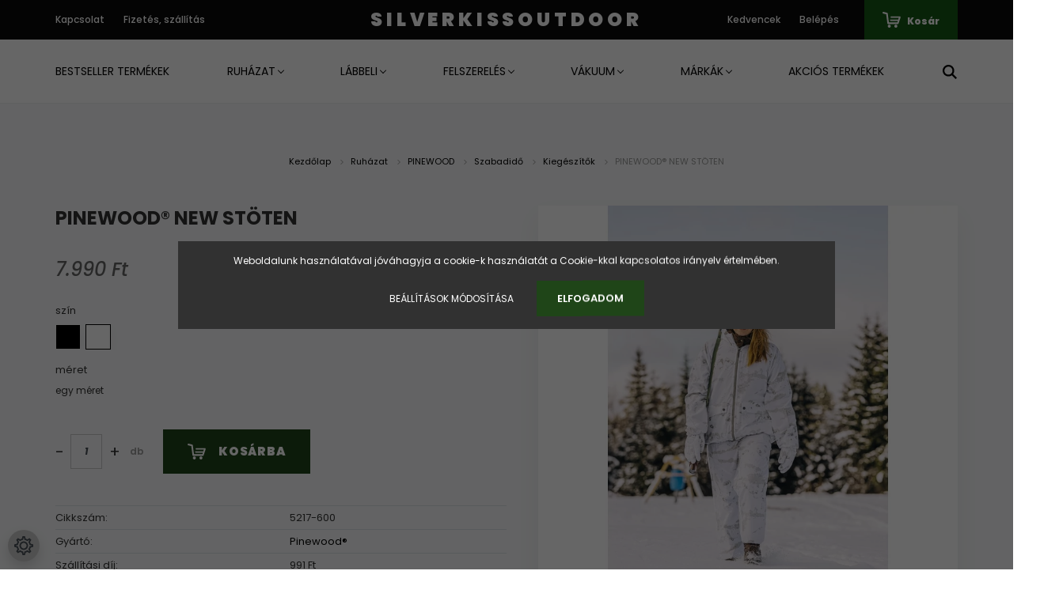

--- FILE ---
content_type: text/html; charset=UTF-8
request_url: https://silverkissoutdoor.hu/pinewood-new-stoten-1602
body_size: 26756
content:
<!DOCTYPE html>
<html lang="hu" dir="ltr">
<head>
    <title>PINEWOOD® NEW STÖTEN - Pinewood® - Silver Kiss Outdoor webshop</title>
    <meta charset="utf-8">
    <meta name="description" content="PINEWOOD® NEW STÖTEN termékünk most 7.990 Ft-os áron elérhető. Vásároljon kényelmesen és biztonságosan webáruházunkból, akár percek alatt!">
    <meta name="robots" content="index, follow">
    <link rel="image_src" href="https://silverkisskft.cdn.shoprenter.hu/custom/silverkisskft/image/data/product/52176003.jpg.webp?lastmod=1711874867.1675947698">
    <meta property="og:title" content="PINEWOOD® NEW STÖTEN" />
    <meta property="og:type" content="product" />
    <meta property="og:url" content="https://silverkissoutdoor.hu/pinewood-new-stoten-1602" />
    <meta property="og:image" content="https://silverkisskft.cdn.shoprenter.hu/custom/silverkisskft/image/cache/w955h500q100/product/52176003.jpg.webp?lastmod=1711874867.1675947698" />
    <meta property="og:description" content="Szép, kötött sapka a hideg napokra.Bolyosodás-mentes fleece anyaggal bélelve az extra melegért és kényelemért.85% akrill, 15% elasztán.A bélés 100% poliészter." />
    <link href="https://silverkisskft.cdn.shoprenter.hu/custom/silverkisskft/image/data/logok/logonk2.jpg?lastmod=1676493010.1675947698" rel="icon" />
    <link href="https://silverkisskft.cdn.shoprenter.hu/custom/silverkisskft/image/data/logok/logonk2.jpg?lastmod=1676493010.1675947698" rel="apple-touch-icon" />
    <base href="https://silverkissoutdoor.hu:443" />

    <meta name="viewport" content="width=device-width, initial-scale=1.0, maximum-scale=1.0, user-scalable=0" />
            <link href="https://silverkissoutdoor.hu/pinewood-new-stoten-1602" rel="canonical">
    
            
                <link rel="preconnect" href="https://fonts.googleapis.com">
    <link rel="preconnect" href="https://fonts.gstatic.com" crossorigin>
    <link href="https://fonts.googleapis.com/css2?family=Poppins:ital,wght@0,400;0,500;0,600;0,700;0,800;0,900;1,400;1,500;1,600;1,700;1,800;1,900&display=swap" rel="stylesheet">
            <link rel="stylesheet" href="https://silverkisskft.cdn.shoprenter.hu/web/compiled/css/fancybox2.css?v=1763549342" media="screen">
            <link rel="stylesheet" href="https://silverkisskft.cdn.shoprenter.hu/custom/silverkisskft/catalog/view/theme/amsterdam_global/style/1742311735.1576771974.0.1675945788.css?v=null.1675947698" media="screen">
        <script>
        window.nonProductQuality = 100;
    </script>
    <script src="//ajax.googleapis.com/ajax/libs/jquery/1.10.2/jquery.min.js"></script>
    <script>window.jQuery || document.write('<script src="https://silverkisskft.cdn.shoprenter.hu/catalog/view/javascript/jquery/jquery-1.10.2.min.js?v=1484139539"><\/script>');</script>
    <script type="text/javascript" src="//cdn.jsdelivr.net/npm/slick-carousel@1.8.1/slick/slick.min.js"></script>

                
        
    

    <!--Header JavaScript codes--><script src="https://silverkisskft.cdn.shoprenter.hu/web/compiled/js/base.js?v=1763549340"></script><script src="https://silverkisskft.cdn.shoprenter.hu/web/compiled/js/countdown.js?v=1763549340"></script><script src="https://silverkisskft.cdn.shoprenter.hu/web/compiled/js/fancybox2.js?v=1763549340"></script><script src="https://silverkisskft.cdn.shoprenter.hu/web/compiled/js/before_starter2_head.js?v=1763549340"></script><script src="https://silverkisskft.cdn.shoprenter.hu/web/compiled/js/before_starter2_productpage.js?v=1763549340"></script><script src="https://silverkisskft.cdn.shoprenter.hu/web/compiled/js/productreview.js?v=1763549340"></script><script src="https://silverkisskft.cdn.shoprenter.hu/web/compiled/js/nanobar.js?v=1763549340"></script><!--Header jQuery onLoad scripts--><script>window.countdownFormat='%D:%H:%M:%S';var BASEURL='https://silverkissoutdoor.hu';Currency={"symbol_left":"","symbol_right":" Ft","decimal_place":0,"decimal_point":",","thousand_point":".","currency":"HUF","value":1};var ShopRenter=ShopRenter||{};ShopRenter.product={"id":1602,"sku":"5217-600","currency":"HUF","unitName":"db","price":7990,"name":"PINEWOOD\u00ae NEW ST\u00d6TEN","brand":"Pinewood\u00ae","currentVariant":{"sz\u00edn":"feh\u00e9r (600)","m\u00e9ret":"egy m\u00e9ret"},"parent":{"id":1602,"sku":"5217-600","unitName":"db","price":7990,"name":"PINEWOOD\u00ae NEW ST\u00d6TEN"}};$(document).ready(function(){$('.fancybox').fancybox({maxWidth:820,maxHeight:650,afterLoad:function(){wrapCSS=$(this.element).data('fancybox-wrapcss');if(wrapCSS){$('.fancybox-wrap').addClass(wrapCSS);}},helpers:{thumbs:{width:50,height:50}}});$('.fancybox-inline').fancybox({maxWidth:820,maxHeight:650,type:'inline'});});$(window).load(function(){});</script><script src="https://silverkisskft.cdn.shoprenter.hu/web/compiled/js/vue/manifest.bundle.js?v=1763549338"></script><script>var ShopRenter=ShopRenter||{};ShopRenter.onCartUpdate=function(callable){document.addEventListener('cartChanged',callable)};ShopRenter.onItemAdd=function(callable){document.addEventListener('AddToCart',callable)};ShopRenter.onItemDelete=function(callable){document.addEventListener('deleteCart',callable)};ShopRenter.onSearchResultViewed=function(callable){document.addEventListener('AuroraSearchResultViewed',callable)};ShopRenter.onSubscribedForNewsletter=function(callable){document.addEventListener('AuroraSubscribedForNewsletter',callable)};ShopRenter.onCheckoutInitiated=function(callable){document.addEventListener('AuroraCheckoutInitiated',callable)};ShopRenter.onCheckoutShippingInfoAdded=function(callable){document.addEventListener('AuroraCheckoutShippingInfoAdded',callable)};ShopRenter.onCheckoutPaymentInfoAdded=function(callable){document.addEventListener('AuroraCheckoutPaymentInfoAdded',callable)};ShopRenter.onCheckoutOrderConfirmed=function(callable){document.addEventListener('AuroraCheckoutOrderConfirmed',callable)};ShopRenter.onCheckoutOrderPaid=function(callable){document.addEventListener('AuroraOrderPaid',callable)};ShopRenter.onCheckoutOrderPaidUnsuccessful=function(callable){document.addEventListener('AuroraOrderPaidUnsuccessful',callable)};ShopRenter.onProductPageViewed=function(callable){document.addEventListener('AuroraProductPageViewed',callable)};ShopRenter.onMarketingConsentChanged=function(callable){document.addEventListener('AuroraMarketingConsentChanged',callable)};ShopRenter.onCustomerRegistered=function(callable){document.addEventListener('AuroraCustomerRegistered',callable)};ShopRenter.onCustomerLoggedIn=function(callable){document.addEventListener('AuroraCustomerLoggedIn',callable)};ShopRenter.onCustomerUpdated=function(callable){document.addEventListener('AuroraCustomerUpdated',callable)};ShopRenter.onCartPageViewed=function(callable){document.addEventListener('AuroraCartPageViewed',callable)};ShopRenter.customer={"userId":0,"userClientIP":"18.118.34.111","userGroupId":8,"customerGroupTaxMode":"gross","customerGroupPriceMode":"only_gross","email":"","phoneNumber":"","name":{"firstName":"","lastName":""}};ShopRenter.theme={"name":"amsterdam_global","family":"amsterdam","parent":""};ShopRenter.shop={"name":"silverkisskft","locale":"hu","currency":{"code":"HUF","rate":1},"domain":"silverkisskft.myshoprenter.hu"};ShopRenter.page={"route":"product\/product","queryString":"pinewood-new-stoten-1602"};ShopRenter.formSubmit=function(form,callback){callback();};let loadedAsyncScriptCount=0;function asyncScriptLoaded(position){loadedAsyncScriptCount++;if(position==='body'){if(document.querySelectorAll('.async-script-tag').length===loadedAsyncScriptCount){if(/complete|interactive|loaded/.test(document.readyState)){document.dispatchEvent(new CustomEvent('asyncScriptsLoaded',{}));}else{document.addEventListener('DOMContentLoaded',()=>{document.dispatchEvent(new CustomEvent('asyncScriptsLoaded',{}));});}}}}</script><script type="text/javascript"async class="async-script-tag"onload="asyncScriptLoaded('header')"src="https://static2.rapidsearch.dev/resultpage.js?shop=silverkisskft.shoprenter.hu"></script><script type="text/javascript"src="https://silverkisskft.cdn.shoprenter.hu/web/compiled/js/vue/customerEventDispatcher.bundle.js?v=1763549338"></script>                <script>window["bp"]=window["bp"]||function(){(window["bp"].q=window["bp"].q||[]).push(arguments);};window["bp"].l=1*new Date();scriptElement=document.createElement("script");firstScript=document.getElementsByTagName("script")[0];scriptElement.async=true;scriptElement.src='https://pixel.barion.com/bp.js';firstScript.parentNode.insertBefore(scriptElement,firstScript);window['barion_pixel_id']='BP-m4NgxsXser-E3';bp('init','addBarionPixelId','BP-m4NgxsXser-E3');</script><noscript>
    <img height="1" width="1" style="display:none" alt="Barion Pixel" src="https://pixel.barion.com/a.gif?ba_pixel_id='BP-m4NgxsXser-E3'&ev=contentView&noscript=1">
</noscript>
                        <script type="text/javascript" src="https://silverkisskft.cdn.shoprenter.hu/web/compiled/js/vue/fullBarionPixel.bundle.js?v=1763549338"></script>


            
            <script>window.dataLayer=window.dataLayer||[];function gtag(){dataLayer.push(arguments)};var ShopRenter=ShopRenter||{};ShopRenter.config=ShopRenter.config||{};ShopRenter.config.googleConsentModeDefaultValue="denied";</script>                        <script type="text/javascript" src="https://silverkisskft.cdn.shoprenter.hu/web/compiled/js/vue/googleConsentMode.bundle.js?v=1763549338"></script>

            
            <!-- Google Tag Manager -->
<script>(function(w,d,s,l,i){w[l]=w[l]||[];w[l].push({'gtm.start':
new Date().getTime(),event:'gtm.js'});var f=d.getElementsByTagName(s)[0],
j=d.createElement(s),dl=l!='dataLayer'?'&l='+l:'';j.async=true;j.src=
'https://www.googletagmanager.com/gtm.js?id='+i+dl;f.parentNode.insertBefore(j,f);
})(window,document,'script','dataLayer','GTM-M5QCFSRV');</script>
<!-- End Google Tag Manager -->
            
            <meta name="google-site-verification" content="M5gTv7Hetv6A8JDxE0VaggB8pVI24yxa5EtQ6ITN_7M"/>

                <!--Global site tag(gtag.js)--><script async src="https://www.googletagmanager.com/gtag/js?id=G-WJ6G37EYYY"></script><script>window.dataLayer=window.dataLayer||[];function gtag(){dataLayer.push(arguments);}
gtag('js',new Date());gtag('config','G-WJ6G37EYYY',{"allow_enhanced_conversions":true});gtag('config','G-WJ6G37EYYY');gtag('config','AW-17026279095');gtag('config','AW-17026279095');gtag('config','AW-17026279095');</script>                                <script type="text/javascript" src="https://silverkisskft.cdn.shoprenter.hu/web/compiled/js/vue/GA4EventSender.bundle.js?v=1763549338"></script>

    
    
</head>
<body id="body" class="page-body product-page-body amsterdam_global-body header--style-1" role="document">
<script>var bodyComputedStyle=window.getComputedStyle(document.body);ShopRenter.theme.breakpoints={'xs':parseInt(bodyComputedStyle.getPropertyValue('--breakpoint-xs')),'sm':parseInt(bodyComputedStyle.getPropertyValue('--breakpoint-sm')),'md':parseInt(bodyComputedStyle.getPropertyValue('--breakpoint-md')),'lg':parseInt(bodyComputedStyle.getPropertyValue('--breakpoint-lg')),'xl':parseInt(bodyComputedStyle.getPropertyValue('--breakpoint-xl'))}</script><!--Google Tag Manager(noscript)--><noscript><iframe src="https://www.googletagmanager.com/ns.html?id=GTM-M5QCFSRV"
height="0"width="0"style="display:none;visibility:hidden"></iframe></noscript><!--End Google Tag Manager(noscript)--><div id="fb-root"></div><script>(function(d,s,id){var js,fjs=d.getElementsByTagName(s)[0];if(d.getElementById(id))return;js=d.createElement(s);js.id=id;js.src="//connect.facebook.net/hu_HU/sdk/xfbml.customerchat.js#xfbml=1&version=v2.12&autoLogAppEvents=1";fjs.parentNode.insertBefore(js,fjs);}(document,"script","facebook-jssdk"));</script>
                    

<!-- cached -->    <div class="nanobar-cookie-cog d-flex-center rounded-circle js-hidden-nanobar-button">
        <svg xmlns="https://www.w3.org/2000/svg" width="24" height="24" viewBox="0 0 512 512">
    <path fill="currentColor" d="M512 289.7v-67.5l-68.2-18.1c-4.3-15.4-10.4-30.2-18.4-44.2l34.9-60.6 -47.6-47.6 -60.6 34.9c-14-8-28.8-14.1-44.2-18.4L289.7 0h-67.5l-18.1 68.2c-15.4 4.3-30.2 10.4-44.2 18.4L99.4 51.7 51.7 99.4l34.9 60.6c-8 14-14.1 28.8-18.4 44.2L0 222.3v67.5l68.2 18.1c4.3 15.4 10.4 30.2 18.4 44.2l-34.9 60.6 47.6 47.6 60.6-34.9c14 8 28.8 14.1 44.2 18.4l18.1 68.2h67.5l18.1-68.2c15.4-4.3 30.2-10.4 44.2-18.4l60.6 34.9 47.6-47.6 -34.9-60.6c8-14 14.1-28.8 18.4-44.2L512 289.7zM410.1 275.5l-2.5 12.1c-3.9 18.9-11.4 36.8-22.1 53.2l-6.8 10.3 31.6 55 -4.3 4.3 -55-31.6 -10.3 6.8c-16.4 10.8-34.3 18.2-53.2 22.1l-12.1 2.5L259 472h-6l-16.5-61.9 -12.1-2.5c-18.9-3.9-36.8-11.4-53.2-22.1l-10.3-6.8 -55 31.6 -4.3-4.3 31.6-55 -6.8-10.3c-10.8-16.4-18.2-34.3-22.1-53.2l-2.5-12.1L40 259v-6l61.9-16.5 2.5-12.1c3.9-18.9 11.4-36.8 22.1-53.2l6.8-10.3 -31.6-55 4.3-4.3 55 31.6 10.3-6.8c16.4-10.8 34.3-18.2 53.2-22.1l12.1-2.5L253 40h6l16.5 61.9 12.1 2.5c18.9 3.9 36.8 11.4 53.2 22.1l10.3 6.8 55-31.6 4.3 4.3 -31.6 55 6.8 10.3c10.8 16.4 18.2 34.3 22.1 53.2l2.5 12.1L472 253v6L410.1 275.5z"/>
    <path fill="currentColor" d="M256 140c-64 0-116 52-116 116s52 116 116 116 116-52 116-116S320 140 256 140zM256 332c-41.9 0-76-34.1-76-76s34.1-76 76-76 76 34.1 76 76S297.9 332 256 332z"/>
</svg>
    </div>
<div class="Fixed nanobar bg-dark js-nanobar-first-login">
    <div class="container nanobar-container">
        <div class="row flex-column flex-sm-row">
            <div class="col-12 col-sm-8 nanobar-text-cookies align-self-center">
                Weboldalunk használatával jóváhagyja a cookie-k használatát a Cookie-kkal kapcsolatos irányelv értelmében.
            </div>
            <div class="col-12 col-sm-4 nanobar-buttons mt-3 m-sm-0 text-center text-sm-right">
                <a href="" class="btn btn-link nanobar-settings-button js-nanobar-settings-button">
                    Beállítások módosítása
                </a>
                <a href="" class="btn btn-primary nanobar-btn js-nanobar-close-cookies" data-button-save-text="Beállítások mentése">
                    Elfogadom
                </a>
            </div>
        </div>
        <div class="nanobar-cookies js-nanobar-cookies flex-column flex-sm-row text-left pt-3 mt-3" style="display: none;">
            <div class="form-check pt-2 pb-2 pr-2 mb-0">
                <input class="form-check-input" type="checkbox" name="required_cookies" disabled checked />
                <label class="form-check-label text-white">
                    Szükséges cookie-k
                    <div class="cookies-help-text text-muted">
                        Ezek a cookie-k segítenek abban, hogy a webáruház használható és működőképes legyen.
                    </div>
                </label>
            </div>
            <div class="form-check pt-2 pb-2 pr-2 mb-0">
                <input class="form-check-input js-nanobar-marketing-cookies" type="checkbox" name="marketing_cookies"
                         checked />
                <label class="form-check-label">
                    Marketing cookie-k
                    <div class="cookies-help-text text-muted">
                        Ezeket a cookie-k segítenek abban, hogy az Ön érdeklődési körének megfelelő reklámokat és termékeket jelenítsük meg a webáruházban.
                    </div>
                </label>
            </div>
        </div>
    </div>
</div>

<script>
    (function ($) {
        $(document).ready(function () {
            new AuroraNanobar.FirstLogNanobarCheckbox(jQuery('.js-nanobar-first-login'), 'modal');
        });
    })(jQuery);
</script>
<!-- /cached -->
<!-- cached --><div class="Fixed nanobar bg-dark js-nanobar-free-shipping">
    <div class="container nanobar-container">
        <button type="button" class="close js-nanobar-close" aria-label="Close">
            <span aria-hidden="true">&times;</span>
        </button>
        <div class="nanobar-text px-3"></div>
    </div>
</div>

<script>$(document).ready(function(){document.nanobarInstance=new AuroraNanobar.FreeShippingNanobar($('.js-nanobar-free-shipping'),'modal','0','','1');});</script><!-- /cached -->
                <!-- page-wrap -->

                <div class="page-wrap">
                            
    <header class="d-none d-lg-block">
                    <nav class="navbar header-navbar p-0">
                <div class="container">
                    <div class="row no-gutters w-100">
                        <div class="col-lg-5">
                            <div class="d-flex align-items-center h-100">
                                <!-- cached -->
    <ul class="nav headermenu-list">
                    <li class="nav-item header-font-color">
                <a class="nav-link" href="https://silverkissoutdoor.hu/index.php?route=information/contact"
                    target="_self"
                                        title="Kapcsolat"
                >
                    Kapcsolat
                </a>
                            </li>
                    <li class="nav-item header-font-color">
                <a class="nav-link" href="https://silverkissoutdoor.hu/fizetes-szallitas-34"
                    target="_self"
                                        title="Fizetés, szállítás"
                >
                    Fizetés, szállítás
                </a>
                            </li>
            </ul>
    <!-- /cached -->
                            </div>
                        </div>
                        <div class="col-lg-2">
                            <div class="d-flex-center h-100 p-1">
                                <!-- cached -->
    <a class="navbar-brand mr-auto ml-auto" href="/">silverkissoutdoor</a>
<!-- /cached -->
                            </div>
                        </div>
                        <div class="col-lg-5">
                            <div class="d-flex justify-content-end align-items-center h-100">
                                <hx:include src="/_fragment?_path=_format%3Dhtml%26_locale%3Den%26_controller%3Dmodule%252Fwishlist&amp;_hash=OScLlWRK2s1Mk2tiKnN6fVPFWstQzK6ifwTnU2Mu6f8%3D"></hx:include>
                                <!-- cached -->
    <ul class="nav login-list">
                    <li class="nav-item header-font-color">
                <a class="nav-link" href="index.php?route=account/login" title="Belépés">
                    Belépés
                </a>
            </li>
            </ul>
<!-- /cached -->
                                <div id="js-cart">
                                    <hx:include src="/_fragment?_path=_format%3Dhtml%26_locale%3Den%26_controller%3Dmodule%252Fcart&amp;_hash=YigaRFGTtcSvyZ9loXslA8fEvKTWybtfIP%2BwWwv1Eus%3D"></hx:include>
                                </div>
                            </div>
                        </div>
                    </div>
                </div>
            </nav>
            <div class="header-bottom sticky-head">
                <div class="container">
                    <nav class="navbar header-category-navbar">
                        


                    
            <div id="module_category_wrapper" class="module-category-wrapper">
    
    <div id="category" class="module content-module header-position category-module" >
                                    <div class="module-head">
                                <h3 class="module-head-title">Kategóriák / Termékek</h3>
                    </div>
                            <div class="module-body">
                        <div id="category-nav">
            


<ul class="nav nav-fill category category-menu sf-menu sf-horizontal cached">
    <li id="cat_379" class="nav-item item category-list module-list even">
    <a href="https://silverkissoutdoor.hu/bestseller-termekek-379" class="nav-link">
        BESTSELLER TERMÉKEK
    </a>
    </li><li id="cat_138" class="nav-item item category-list module-list parent odd">
    <a href="https://silverkissoutdoor.hu/pinewoodruhazat" class="nav-link">
        Ruházat
    </a>
            <ul class="nav flex-column children"><li id="cat_324" class="nav-item item category-list module-list parent even">
    <a href="https://silverkissoutdoor.hu/pinewoodruhazat/grundens-324" class="nav-link">
        GRUNDÉNS
    </a>
            <ul class="nav flex-column children"><li id="cat_327" class="nav-item item category-list module-list parent even">
    <a href="https://silverkissoutdoor.hu/pinewoodruhazat/grundens-324/ferfi-327" class="nav-link">
        Férfi
    </a>
            <ul class="nav flex-column children"><li id="cat_330" class="nav-item item category-list module-list even">
    <a href="https://silverkissoutdoor.hu/pinewoodruhazat/grundens-324/ferfi-327/kabatok-330" class="nav-link">
        Kabátok
    </a>
    </li><li id="cat_333" class="nav-item item category-list module-list odd">
    <a href="https://silverkissoutdoor.hu/pinewoodruhazat/grundens-324/ferfi-327/mellenyek-333" class="nav-link">
        Mellények
    </a>
    </li><li id="cat_334" class="nav-item item category-list module-list even">
    <a href="https://silverkissoutdoor.hu/pinewoodruhazat/grundens-324/ferfi-327/nadragok-334" class="nav-link">
        Nadrágok
    </a>
    </li><li id="cat_375" class="nav-item item category-list module-list odd">
    <a href="https://silverkissoutdoor.hu/pinewoodruhazat/grundens-324/ferfi-327/polo-375" class="nav-link">
        Póló
    </a>
    </li><li id="cat_342" class="nav-item item category-list module-list even">
    <a href="https://silverkissoutdoor.hu/pinewoodruhazat/grundens-324/ferfi-327/puloverek-342" class="nav-link">
        Pulóverek
    </a>
    </li></ul>
    </li><li id="cat_346" class="nav-item item category-list module-list parent odd">
    <a href="https://silverkissoutdoor.hu/pinewoodruhazat/grundens-324/gyermek-346" class="nav-link">
        Gyermek
    </a>
            <ul class="nav flex-column children"><li id="cat_349" class="nav-item item category-list module-list even">
    <a href="https://silverkissoutdoor.hu/pinewoodruhazat/grundens-324/gyermek-346/kabatok-349" class="nav-link">
        Kabátok
    </a>
    </li><li id="cat_348" class="nav-item item category-list module-list odd">
    <a href="https://silverkissoutdoor.hu/pinewoodruhazat/grundens-324/gyermek-346/nadragok-348" class="nav-link">
        Nadrágok
    </a>
    </li><li id="cat_369" class="nav-item item category-list module-list even">
    <a href="https://silverkissoutdoor.hu/pinewoodruhazat/grundens-324/gyermek-346/pulover-369" class="nav-link">
        Pulóver
    </a>
    </li></ul>
    </li><li id="cat_357" class="nav-item item category-list module-list even">
    <a href="https://silverkissoutdoor.hu/pinewoodruhazat/grundens-324/kiegeszitok-357" class="nav-link">
        Kiegészítők
    </a>
    </li><li id="cat_337" class="nav-item item category-list module-list parent odd">
    <a href="https://silverkissoutdoor.hu/pinewoodruhazat/grundens-324/noi-337" class="nav-link">
        Női
    </a>
            <ul class="nav flex-column children"><li id="cat_339" class="nav-item item category-list module-list even">
    <a href="https://silverkissoutdoor.hu/pinewoodruhazat/grundens-324/noi-337/kabatok-339" class="nav-link">
        Kabátok
    </a>
    </li><li id="cat_345" class="nav-item item category-list module-list odd">
    <a href="https://silverkissoutdoor.hu/pinewoodruhazat/grundens-324/noi-337/nadragok-345" class="nav-link">
        Nadrágok
    </a>
    </li><li id="cat_372" class="nav-item item category-list module-list even">
    <a href="https://silverkissoutdoor.hu/pinewoodruhazat/grundens-324/noi-337/pulover-372" class="nav-link">
        Pulóver
    </a>
    </li></ul>
    </li></ul>
    </li><li id="cat_391" class="nav-item item category-list module-list odd">
    <a href="https://silverkissoutdoor.hu/pinewoodruhazat/lasting-391" class="nav-link">
        LASTING
    </a>
    </li><li id="cat_321" class="nav-item item category-list module-list parent even">
    <a href="https://silverkissoutdoor.hu/pinewoodruhazat/pinewood-321" class="nav-link">
        PINEWOOD
    </a>
            <ul class="nav flex-column children"><li id="cat_151" class="nav-item item category-list module-list parent even">
    <a href="https://silverkissoutdoor.hu/pinewoodruhazat/pinewood-321/szabadidoruhazat" class="nav-link">
        Szabadidő
    </a>
            <ul class="nav flex-column children"><li id="cat_194" class="nav-item item category-list module-list parent even">
    <a href="https://silverkissoutdoor.hu/pinewoodruhazat/pinewood-321/szabadidoruhazat/gyermek-194" class="nav-link">
        Gyermek
    </a>
            <ul class="nav flex-column children"><li id="cat_238" class="nav-item item category-list module-list even">
    <a href="https://silverkissoutdoor.hu/pinewoodruhazat/pinewood-321/szabadidoruhazat/gyermek-194/kabat-238" class="nav-link">
        Kabát
    </a>
    </li><li id="cat_239" class="nav-item item category-list module-list odd">
    <a href="https://silverkissoutdoor.hu/pinewoodruhazat/pinewood-321/szabadidoruhazat/gyermek-194/nadrag-239" class="nav-link">
        Nadrág
    </a>
    </li><li id="cat_235" class="nav-item item category-list module-list even">
    <a href="https://silverkissoutdoor.hu/pinewoodruhazat/pinewood-321/szabadidoruhazat/gyermek-194/polo-235" class="nav-link">
        Póló
    </a>
    </li></ul>
    </li><li id="cat_175" class="nav-item item category-list module-list parent odd">
    <a href="https://silverkissoutdoor.hu/pinewoodruhazat/pinewood-321/szabadidoruhazat/noi-175" class="nav-link">
        Női
    </a>
            <ul class="nav flex-column children"><li id="cat_232" class="nav-item item category-list module-list even">
    <a href="https://silverkissoutdoor.hu/pinewoodruhazat/pinewood-321/szabadidoruhazat/noi-175/ing-232" class="nav-link">
        Ing
    </a>
    </li><li id="cat_227" class="nav-item item category-list module-list odd">
    <a href="https://silverkissoutdoor.hu/pinewoodruhazat/pinewood-321/szabadidoruhazat/noi-175/kabat-227" class="nav-link">
        Kabát
    </a>
    </li><li id="cat_229" class="nav-item item category-list module-list even">
    <a href="https://silverkissoutdoor.hu/pinewoodruhazat/pinewood-321/szabadidoruhazat/noi-175/nadrag-229" class="nav-link">
        Nadrág
    </a>
    </li><li id="cat_231" class="nav-item item category-list module-list odd">
    <a href="https://silverkissoutdoor.hu/pinewoodruhazat/pinewood-321/szabadidoruhazat/noi-175/polo-231" class="nav-link">
        Póló
    </a>
    </li><li id="cat_225" class="nav-item item category-list module-list even">
    <a href="https://silverkissoutdoor.hu/pinewoodruhazat/pinewood-321/szabadidoruhazat/noi-175/pulover-225" class="nav-link">
        Pulóver, mellény
    </a>
    </li></ul>
    </li><li id="cat_177" class="nav-item item category-list module-list parent even">
    <a href="https://silverkissoutdoor.hu/pinewoodruhazat/pinewood-321/szabadidoruhazat/ferfi-177" class="nav-link">
        Férfi
    </a>
            <ul class="nav flex-column children"><li id="cat_242" class="nav-item item category-list module-list even">
    <a href="https://silverkissoutdoor.hu/pinewoodruhazat/pinewood-321/szabadidoruhazat/ferfi-177/ing-242" class="nav-link">
        Ing
    </a>
    </li><li id="cat_248" class="nav-item item category-list module-list odd">
    <a href="https://silverkissoutdoor.hu/pinewoodruhazat/pinewood-321/szabadidoruhazat/ferfi-177/kabat-248" class="nav-link">
        Kabát
    </a>
    </li><li id="cat_250" class="nav-item item category-list module-list even">
    <a href="https://silverkissoutdoor.hu/pinewoodruhazat/pinewood-321/szabadidoruhazat/ferfi-177/nadrag-250" class="nav-link">
        Nadrág
    </a>
    </li><li id="cat_252" class="nav-item item category-list module-list odd">
    <a href="https://silverkissoutdoor.hu/pinewoodruhazat/pinewood-321/szabadidoruhazat/ferfi-177/polo-252" class="nav-link">
        Póló
    </a>
    </li><li id="cat_245" class="nav-item item category-list module-list even">
    <a href="https://silverkissoutdoor.hu/pinewoodruhazat/pinewood-321/szabadidoruhazat/ferfi-177/pulover-melleny-245" class="nav-link">
        Pulóver, mellény
    </a>
    </li></ul>
    </li><li id="cat_183" class="nav-item item category-list module-list odd">
    <a href="https://silverkissoutdoor.hu/pinewoodruhazat/pinewood-321/szabadidoruhazat/kiegeszitok-183" class="nav-link">
        Kiegészítők
    </a>
    </li></ul>
    </li><li id="cat_152" class="nav-item item category-list module-list parent odd">
    <a href="https://silverkissoutdoor.hu/pinewoodruhazat/pinewood-321/agilityruhazat" class="nav-link">
        Kutyasport/Agility
    </a>
            <ul class="nav flex-column children"><li id="cat_174" class="nav-item item category-list module-list parent even">
    <a href="https://silverkissoutdoor.hu/pinewoodruhazat/pinewood-321/agilityruhazat/noi-174" class="nav-link">
        Női
    </a>
            <ul class="nav flex-column children"><li id="cat_253" class="nav-item item category-list module-list even">
    <a href="https://silverkissoutdoor.hu/pinewoodruhazat/pinewood-321/agilityruhazat/noi-174/kabat-253" class="nav-link">
        Kabát
    </a>
    </li><li id="cat_258" class="nav-item item category-list module-list odd">
    <a href="https://silverkissoutdoor.hu/pinewoodruhazat/pinewood-321/agilityruhazat/noi-174/nadrag-258" class="nav-link">
        Nadrág
    </a>
    </li><li id="cat_260" class="nav-item item category-list module-list even">
    <a href="https://silverkissoutdoor.hu/pinewoodruhazat/pinewood-321/agilityruhazat/noi-174/polo-260" class="nav-link">
        Póló
    </a>
    </li><li id="cat_256" class="nav-item item category-list module-list odd">
    <a href="https://silverkissoutdoor.hu/pinewoodruhazat/pinewood-321/agilityruhazat/noi-174/pulover-melleny-256" class="nav-link">
        Pulóver, mellény
    </a>
    </li></ul>
    </li><li id="cat_176" class="nav-item item category-list module-list parent odd">
    <a href="https://silverkissoutdoor.hu/pinewoodruhazat/pinewood-321/agilityruhazat/ferfi-176" class="nav-link">
        Férfi
    </a>
            <ul class="nav flex-column children"><li id="cat_266" class="nav-item item category-list module-list even">
    <a href="https://silverkissoutdoor.hu/pinewoodruhazat/pinewood-321/agilityruhazat/ferfi-176/kabat-266" class="nav-link">
        Kabát
    </a>
    </li><li id="cat_262" class="nav-item item category-list module-list odd">
    <a href="https://silverkissoutdoor.hu/pinewoodruhazat/pinewood-321/agilityruhazat/ferfi-176/nadrag-262" class="nav-link">
        Nadrág
    </a>
    </li><li id="cat_268" class="nav-item item category-list module-list even">
    <a href="https://silverkissoutdoor.hu/pinewoodruhazat/pinewood-321/agilityruhazat/ferfi-176/polo-268" class="nav-link">
        Póló, ing
    </a>
    </li><li id="cat_263" class="nav-item item category-list module-list odd">
    <a href="https://silverkissoutdoor.hu/pinewoodruhazat/pinewood-321/agilityruhazat/ferfi-176/pulover-melleny-263" class="nav-link">
        Pulóver, mellény
    </a>
    </li></ul>
    </li><li id="cat_178" class="nav-item item category-list module-list even">
    <a href="https://silverkissoutdoor.hu/pinewoodruhazat/pinewood-321/agilityruhazat/kiegeszito-178" class="nav-link">
        Kiegészítő
    </a>
    </li></ul>
    </li><li id="cat_153" class="nav-item item category-list module-list parent even">
    <a href="https://silverkissoutdoor.hu/pinewoodruhazat/pinewood-321/horgaszat" class="nav-link">
        Horgászat
    </a>
            <ul class="nav flex-column children"><li id="cat_179" class="nav-item item category-list module-list parent even">
    <a href="https://silverkissoutdoor.hu/pinewoodruhazat/pinewood-321/horgaszat/noi-179" class="nav-link">
        Női
    </a>
            <ul class="nav flex-column children"><li id="cat_275" class="nav-item item category-list module-list even">
    <a href="https://silverkissoutdoor.hu/pinewoodruhazat/pinewood-321/horgaszat/noi-179/kabat-275" class="nav-link">
        Kabát
    </a>
    </li><li id="cat_272" class="nav-item item category-list module-list odd">
    <a href="https://silverkissoutdoor.hu/pinewoodruhazat/pinewood-321/horgaszat/noi-179/nadrag-272" class="nav-link">
        Nadrág
    </a>
    </li><li id="cat_270" class="nav-item item category-list module-list even">
    <a href="https://silverkissoutdoor.hu/pinewoodruhazat/pinewood-321/horgaszat/noi-179/polo-270" class="nav-link">
        Póló, ing
    </a>
    </li><li id="cat_278" class="nav-item item category-list module-list odd">
    <a href="https://silverkissoutdoor.hu/pinewoodruhazat/pinewood-321/horgaszat/noi-179/pulover-278" class="nav-link">
        Pulóver
    </a>
    </li></ul>
    </li><li id="cat_180" class="nav-item item category-list module-list parent odd">
    <a href="https://silverkissoutdoor.hu/pinewoodruhazat/pinewood-321/horgaszat/ferfi-180" class="nav-link">
        Férfi
    </a>
            <ul class="nav flex-column children"><li id="cat_281" class="nav-item item category-list module-list even">
    <a href="https://silverkissoutdoor.hu/pinewoodruhazat/pinewood-321/horgaszat/ferfi-180/kabat-281" class="nav-link">
        Kabát
    </a>
    </li><li id="cat_282" class="nav-item item category-list module-list odd">
    <a href="https://silverkissoutdoor.hu/pinewoodruhazat/pinewood-321/horgaszat/ferfi-180/nadrag-282" class="nav-link">
        Nadrág
    </a>
    </li><li id="cat_283" class="nav-item item category-list module-list even">
    <a href="https://silverkissoutdoor.hu/pinewoodruhazat/pinewood-321/horgaszat/ferfi-180/polo-283" class="nav-link">
        Póló, ing
    </a>
    </li><li id="cat_285" class="nav-item item category-list module-list odd">
    <a href="https://silverkissoutdoor.hu/pinewoodruhazat/pinewood-321/horgaszat/ferfi-180/pulover-melleny-285" class="nav-link">
        Pulóver, mellény
    </a>
    </li></ul>
    </li><li id="cat_181" class="nav-item item category-list module-list parent even">
    <a href="https://silverkissoutdoor.hu/pinewoodruhazat/pinewood-321/horgaszat/gyermek-181" class="nav-link">
        Gyermek
    </a>
            <ul class="nav flex-column children"><li id="cat_292" class="nav-item item category-list module-list even">
    <a href="https://silverkissoutdoor.hu/pinewoodruhazat/pinewood-321/horgaszat/gyermek-181/kabat-292" class="nav-link">
        Kabát
    </a>
    </li><li id="cat_289" class="nav-item item category-list module-list odd">
    <a href="https://silverkissoutdoor.hu/pinewoodruhazat/pinewood-321/horgaszat/gyermek-181/nadrag-289" class="nav-link">
        Nadrág
    </a>
    </li><li id="cat_286" class="nav-item item category-list module-list even">
    <a href="https://silverkissoutdoor.hu/pinewoodruhazat/pinewood-321/horgaszat/gyermek-181/polo-286" class="nav-link">
        Póló, pulóver
    </a>
    </li></ul>
    </li><li id="cat_182" class="nav-item item category-list module-list odd">
    <a href="https://silverkissoutdoor.hu/pinewoodruhazat/pinewood-321/horgaszat/kiegeszitok-182" class="nav-link">
        Kiegészítők
    </a>
    </li></ul>
    </li><li id="cat_192" class="nav-item item category-list module-list parent odd">
    <a href="https://silverkissoutdoor.hu/pinewoodruhazat/pinewood-321/vadaszat" class="nav-link">
        Vadászat
    </a>
            <ul class="nav flex-column children"><li id="cat_294" class="nav-item item category-list module-list parent even">
    <a href="https://silverkissoutdoor.hu/pinewoodruhazat/pinewood-321/vadaszat/ferfi-294" class="nav-link">
        Férfi
    </a>
            <ul class="nav flex-column children"><li id="cat_296" class="nav-item item category-list module-list even">
    <a href="https://silverkissoutdoor.hu/pinewoodruhazat/pinewood-321/vadaszat/ferfi-294/ing-296" class="nav-link">
        Ing
    </a>
    </li><li id="cat_312" class="nav-item item category-list module-list odd">
    <a href="https://silverkissoutdoor.hu/pinewoodruhazat/pinewood-321/vadaszat/ferfi-294/kabat-312" class="nav-link">
        Kabát
    </a>
    </li><li id="cat_309" class="nav-item item category-list module-list even">
    <a href="https://silverkissoutdoor.hu/pinewoodruhazat/pinewood-321/vadaszat/ferfi-294/nadrag-309" class="nav-link">
        Nadrág
    </a>
    </li><li id="cat_305" class="nav-item item category-list module-list odd">
    <a href="https://silverkissoutdoor.hu/pinewoodruhazat/pinewood-321/vadaszat/ferfi-294/polo-305" class="nav-link">
        Póló
    </a>
    </li><li id="cat_386" class="nav-item item category-list module-list even">
    <a href="https://silverkissoutdoor.hu/pinewoodruhazat/pinewood-321/vadaszat/ferfi-294/pulover-386" class="nav-link">
        Pulóver
    </a>
    </li></ul>
    </li><li id="cat_306" class="nav-item item category-list module-list parent odd">
    <a href="https://silverkissoutdoor.hu/pinewoodruhazat/pinewood-321/vadaszat/gyermek-306" class="nav-link">
        Gyermek
    </a>
            <ul class="nav flex-column children"><li id="cat_307" class="nav-item item category-list module-list even">
    <a href="https://silverkissoutdoor.hu/pinewoodruhazat/pinewood-321/vadaszat/gyermek-306/polo-307" class="nav-link">
        Póló
    </a>
    </li></ul>
    </li><li id="cat_303" class="nav-item item category-list module-list even">
    <a href="https://silverkissoutdoor.hu/pinewoodruhazat/pinewood-321/vadaszat/kiegeszitok-303" class="nav-link">
        Kiegészítők
    </a>
    </li><li id="cat_298" class="nav-item item category-list module-list parent odd">
    <a href="https://silverkissoutdoor.hu/pinewoodruhazat/pinewood-321/vadaszat/noi-298" class="nav-link">
        Női
    </a>
            <ul class="nav flex-column children"><li id="cat_314" class="nav-item item category-list module-list even">
    <a href="https://silverkissoutdoor.hu/pinewoodruhazat/pinewood-321/vadaszat/noi-298/kabat-314" class="nav-link">
        Kabát, mellény
    </a>
    </li><li id="cat_300" class="nav-item item category-list module-list odd">
    <a href="https://silverkissoutdoor.hu/pinewoodruhazat/pinewood-321/vadaszat/noi-298/nadrag-300" class="nav-link">
        Nadrág
    </a>
    </li><li id="cat_318" class="nav-item item category-list module-list even">
    <a href="https://silverkissoutdoor.hu/pinewoodruhazat/pinewood-321/vadaszat/noi-298/polo-318" class="nav-link">
        Póló
    </a>
    </li><li id="cat_315" class="nav-item item category-list module-list odd">
    <a href="https://silverkissoutdoor.hu/pinewoodruhazat/pinewood-321/vadaszat/noi-298/pulover-315" class="nav-link">
        Pulóver
    </a>
    </li></ul>
    </li></ul>
    </li></ul>
    </li></ul>
    </li><li id="cat_139" class="nav-item item category-list module-list parent even">
    <a href="https://silverkissoutdoor.hu/labbeli" class="nav-link">
        Lábbeli
    </a>
            <ul class="nav flex-column children"><li id="cat_351" class="nav-item item category-list module-list parent even">
    <a href="https://silverkissoutdoor.hu/labbeli/grundens-351" class="nav-link">
        GRUNDÉNS
    </a>
            <ul class="nav flex-column children"><li id="cat_354" class="nav-item item category-list module-list even">
    <a href="https://silverkissoutdoor.hu/labbeli/grundens-351/bakancs-354" class="nav-link">
        Bakancs
    </a>
    </li><li id="cat_364" class="nav-item item category-list module-list odd">
    <a href="https://silverkissoutdoor.hu/labbeli/grundens-351/cipo-364" class="nav-link">
        Cipő
    </a>
    </li><li id="cat_360" class="nav-item item category-list module-list even">
    <a href="https://silverkissoutdoor.hu/labbeli/grundens-351/csizmak-360" class="nav-link">
        Csizma
    </a>
    </li><li id="cat_361" class="nav-item item category-list module-list odd">
    <a href="https://silverkissoutdoor.hu/labbeli/grundens-351/papucs-361" class="nav-link">
        Papucs
    </a>
    </li><li id="cat_366" class="nav-item item category-list module-list even">
    <a href="https://silverkissoutdoor.hu/labbeli/grundens-351/zokni-366" class="nav-link">
        Zokni
    </a>
    </li></ul>
    </li><li id="cat_148" class="nav-item item category-list module-list parent odd">
    <a href="https://silverkissoutdoor.hu/labbeli/gumicsizma" class="nav-link">
        Gumicsizma
    </a>
            <ul class="nav flex-column children"><li id="cat_191" class="nav-item item category-list module-list even">
    <a href="https://silverkissoutdoor.hu/labbeli/gumicsizma/gyerek-191" class="nav-link">
        Gyerek
    </a>
    </li><li id="cat_184" class="nav-item item category-list module-list odd">
    <a href="https://silverkissoutdoor.hu/labbeli/gumicsizma/noi-184" class="nav-link">
        Női
    </a>
    </li><li id="cat_185" class="nav-item item category-list module-list even">
    <a href="https://silverkissoutdoor.hu/labbeli/gumicsizma/ferfi-185" class="nav-link">
        Férfi
    </a>
    </li></ul>
    </li><li id="cat_149" class="nav-item item category-list module-list parent even">
    <a href="https://silverkissoutdoor.hu/labbeli/bakancs" class="nav-link">
        Bakancs
    </a>
            <ul class="nav flex-column children"><li id="cat_187" class="nav-item item category-list module-list even">
    <a href="https://silverkissoutdoor.hu/labbeli/bakancs/ferfi-187" class="nav-link">
        Férfi
    </a>
    </li><li id="cat_186" class="nav-item item category-list module-list odd">
    <a href="https://silverkissoutdoor.hu/labbeli/bakancs/noi-186" class="nav-link">
        Női
    </a>
    </li></ul>
    </li><li id="cat_157" class="nav-item item category-list module-list parent odd">
    <a href="https://silverkissoutdoor.hu/labbeli/cipo" class="nav-link">
        Cipő
    </a>
            <ul class="nav flex-column children"><li id="cat_190" class="nav-item item category-list module-list even">
    <a href="https://silverkissoutdoor.hu/labbeli/cipo/ferfi-190" class="nav-link">
        Férfi
    </a>
    </li></ul>
    </li><li id="cat_313" class="nav-item item category-list module-list even">
    <a href="https://silverkissoutdoor.hu/labbeli/talpbetet-313" class="nav-link">
        Talpbetét
    </a>
    </li><li id="cat_193" class="nav-item item category-list module-list odd">
    <a href="https://silverkissoutdoor.hu/labbeli/zokni-193" class="nav-link">
        Zokni
    </a>
    </li></ul>
    </li><li id="cat_140" class="nav-item item category-list module-list parent odd">
    <a href="https://silverkissoutdoor.hu/kiegeszitok-felszerelesek-140" class="nav-link">
        Felszerelés
    </a>
            <ul class="nav flex-column children"><li id="cat_383" class="nav-item item category-list module-list even">
    <a href="https://silverkissoutdoor.hu/kiegeszitok-felszerelesek-140/hutes-and-hidratalas-383" class="nav-link">
        HŰTÉS &amp; HIDRATÁLÁS
    </a>
    </li><li id="cat_158" class="nav-item item category-list module-list odd">
    <a href="https://silverkissoutdoor.hu/kiegeszitok-felszerelesek-140/kamera" class="nav-link">
        Kamera
    </a>
    </li><li id="cat_159" class="nav-item item category-list module-list even">
    <a href="https://silverkissoutdoor.hu/kiegeszitok-felszerelesek-140/kamera-tartozek" class="nav-link">
        Kamera tartozék
    </a>
    </li><li id="cat_171" class="nav-item item category-list module-list odd">
    <a href="https://silverkissoutdoor.hu/kiegeszitok-felszerelesek-140/eteto-171" class="nav-link">
        Etető
    </a>
    </li><li id="cat_172" class="nav-item item category-list module-list even">
    <a href="https://silverkissoutdoor.hu/kiegeszitok-felszerelesek-140/lampa-172" class="nav-link">
        Lámpa
    </a>
    </li><li id="cat_150" class="nav-item item category-list module-list odd">
    <a href="https://silverkissoutdoor.hu/kiegeszitok-felszerelesek-140/kiegeszito" class="nav-link">
        Kiegészítő
    </a>
    </li><li id="cat_160" class="nav-item item category-list module-list even">
    <a href="https://silverkissoutdoor.hu/kiegeszitok-felszerelesek-140/optika" class="nav-link">
        Optika
    </a>
    </li></ul>
    </li><li id="cat_214" class="nav-item item category-list module-list parent even">
    <a href="https://silverkissoutdoor.hu/vakuum-214" class="nav-link">
        Vákuum
    </a>
            <ul class="nav flex-column children"><li id="cat_217" class="nav-item item category-list module-list even">
    <a href="https://silverkissoutdoor.hu/vakuum-214/zacsko-217" class="nav-link">
        Fóliák
    </a>
    </li><li id="cat_216" class="nav-item item category-list module-list odd">
    <a href="https://silverkissoutdoor.hu/vakuum-214/kiegeszitok-216" class="nav-link">
        Kiegészítők
    </a>
    </li><li id="cat_215" class="nav-item item category-list module-list even">
    <a href="https://silverkissoutdoor.hu/vakuum-214/gepek-215" class="nav-link">
        Gépek
    </a>
    </li></ul>
    </li><li id="cat_142" class="nav-item item category-list module-list parent odd">
    <a href="https://silverkissoutdoor.hu/markak" class="nav-link">
        Márkák
    </a>
            <ul class="nav flex-column children"><li id="cat_165" class="nav-item item category-list module-list even">
    <a href="https://silverkissoutdoor.hu/markak/pinewood" class="nav-link">
        Pinewood
    </a>
    </li><li id="cat_166" class="nav-item item category-list module-list odd">
    <a href="https://silverkissoutdoor.hu/markak/gateway" class="nav-link">
        Gateway1
    </a>
    </li><li id="cat_167" class="nav-item item category-list module-list even">
    <a href="https://silverkissoutdoor.hu/markak/grundens" class="nav-link">
        Grundéns
    </a>
    </li><li id="cat_168" class="nav-item item category-list module-list odd">
    <a href="https://silverkissoutdoor.hu/markak/dorr-168" class="nav-link">
        Dörr
    </a>
    </li><li id="cat_169" class="nav-item item category-list module-list even">
    <a href="https://silverkissoutdoor.hu/markak/landing-169" class="nav-link">
        Landig
    </a>
    </li><li id="cat_384" class="nav-item item category-list module-list odd">
    <a href="https://silverkissoutdoor.hu/markak/igloo-384" class="nav-link">
        IGLOO
    </a>
    </li><li id="cat_389" class="nav-item item category-list module-list even">
    <a href="https://silverkissoutdoor.hu/markak/lasting" class="nav-link">
        Lasting
    </a>
    </li></ul>
    </li><li id="cat_143" class="nav-item item category-list module-list even">
    <a href="https://silverkissoutdoor.hu/akcio" class="nav-link">
        Akciós termékek
    </a>
    </li>
</ul>

<script>$(function(){$("ul.category").superfish({animation:{opacity:'show'},popUpSelector:"ul.category,ul.children,.js-subtree-dropdown",delay:100,speed:'fast',hoverClass:'js-sf-hover'});});</script>        </div>
            </div>
                                </div>
    
            </div>
    
                                                    
<div class="dropdown search-module">
    <input
        class="disableAutocomplete search-module-input"
        type="text"
        placeholder="keresés..."
        value=""
        id="filter_keyword" 
    />
    <button class="btn btn-link search-module-button">
        <svg width="18" height="18" viewBox="0 0 18 18" fill="none" xmlns="https://www.w3.org/2000/svg">
    <path d="M13.2094 11.6185C14.0951 10.4089 14.6249 8.92316 14.6249 7.31249C14.6249 3.28052 11.3444 0 7.31245 0C3.28048 0 0 3.28052 0 7.31249C0 11.3445 3.28052 14.625 7.31249 14.625C8.92316 14.625 10.409 14.0951 11.6186 13.2093L16.4092 17.9999L18 16.4091C18 16.4091 13.2094 11.6185 13.2094 11.6185ZM7.31249 12.375C4.52086 12.375 2.25001 10.1041 2.25001 7.31249C2.25001 4.52086 4.52086 2.25001 7.31249 2.25001C10.1041 2.25001 12.375 4.52086 12.375 7.31249C12.375 10.1041 10.1041 12.375 7.31249 12.375Z" fill="currentColor"/>
</svg>

    </button>

    <input type="hidden" id="filter_description" value="0"/>
    <input type="hidden" id="search_shopname" value="silverkisskft"/>
    <div id="results" class="dropdown-menu search-results"></div>
</div>

<script type="text/javascript">$(document).ready(function(){var headerBottom=document.querySelector('.header-bottom');var searchInput=document.querySelector('.search-module-input');document.querySelector('.search-module-button').addEventListener('click',function(){if(headerBottom.classList.contains('active')){if(searchInput.value===''){headerBottom.classList.remove('active');}else{moduleSearch();}}else{searchInput.focus();headerBottom.classList.add('active');}});searchInput.addEventListener('keyup',function(event){if(event.keyCode===13){moduleSearch();}});searchInput.addEventListener('keyup',function(event){if(event.keyCode===27){headerBottom.classList.remove('active');}});});</script>


                                            </nav>
                </div>
            </div>
            </header>

    
            
            <main>
                            <section class="product-pathway-container">
        <div class="container">
                    <nav aria-label="breadcrumb">
        <ol class="breadcrumb" itemscope itemtype="https://schema.org/BreadcrumbList">
                            <li class="breadcrumb-item"  itemprop="itemListElement" itemscope itemtype="https://schema.org/ListItem">
                                            <a itemprop="item" href="https://silverkissoutdoor.hu">
                            <span itemprop="name">Kezdőlap</span>
                        </a>
                        <svg xmlns="https://www.w3.org/2000/svg" class="icon-arrow icon-arrow-right" viewBox="0 0 34 34" width="6" height="6">
<path fill="currentColor" d="M24.6 34.1c-0.5 0-1-0.2-1.4-0.6L8.1 18.4c-0.8-0.8-0.8-2 0-2.8L23.2 0.6c0.8-0.8 2-0.8 2.8 0s0.8 2 0 2.8l-13.7 13.7 13.7 13.7c0.8 0.8 0.8 2 0 2.8C25.6 33.9 25.1 34.1 24.6 34.1z"/>
</svg>                    
                    <meta itemprop="position" content="1" />
                </li>
                            <li class="breadcrumb-item"  itemprop="itemListElement" itemscope itemtype="https://schema.org/ListItem">
                                            <a itemprop="item" href="https://silverkissoutdoor.hu/pinewoodruhazat">
                            <span itemprop="name">Ruházat</span>
                        </a>
                        <svg xmlns="https://www.w3.org/2000/svg" class="icon-arrow icon-arrow-right" viewBox="0 0 34 34" width="6" height="6">
<path fill="currentColor" d="M24.6 34.1c-0.5 0-1-0.2-1.4-0.6L8.1 18.4c-0.8-0.8-0.8-2 0-2.8L23.2 0.6c0.8-0.8 2-0.8 2.8 0s0.8 2 0 2.8l-13.7 13.7 13.7 13.7c0.8 0.8 0.8 2 0 2.8C25.6 33.9 25.1 34.1 24.6 34.1z"/>
</svg>                    
                    <meta itemprop="position" content="2" />
                </li>
                            <li class="breadcrumb-item"  itemprop="itemListElement" itemscope itemtype="https://schema.org/ListItem">
                                            <a itemprop="item" href="https://silverkissoutdoor.hu/pinewoodruhazat/pinewood-321">
                            <span itemprop="name">PINEWOOD</span>
                        </a>
                        <svg xmlns="https://www.w3.org/2000/svg" class="icon-arrow icon-arrow-right" viewBox="0 0 34 34" width="6" height="6">
<path fill="currentColor" d="M24.6 34.1c-0.5 0-1-0.2-1.4-0.6L8.1 18.4c-0.8-0.8-0.8-2 0-2.8L23.2 0.6c0.8-0.8 2-0.8 2.8 0s0.8 2 0 2.8l-13.7 13.7 13.7 13.7c0.8 0.8 0.8 2 0 2.8C25.6 33.9 25.1 34.1 24.6 34.1z"/>
</svg>                    
                    <meta itemprop="position" content="3" />
                </li>
                            <li class="breadcrumb-item"  itemprop="itemListElement" itemscope itemtype="https://schema.org/ListItem">
                                            <a itemprop="item" href="https://silverkissoutdoor.hu/pinewoodruhazat/pinewood-321/szabadidoruhazat">
                            <span itemprop="name">Szabadidő</span>
                        </a>
                        <svg xmlns="https://www.w3.org/2000/svg" class="icon-arrow icon-arrow-right" viewBox="0 0 34 34" width="6" height="6">
<path fill="currentColor" d="M24.6 34.1c-0.5 0-1-0.2-1.4-0.6L8.1 18.4c-0.8-0.8-0.8-2 0-2.8L23.2 0.6c0.8-0.8 2-0.8 2.8 0s0.8 2 0 2.8l-13.7 13.7 13.7 13.7c0.8 0.8 0.8 2 0 2.8C25.6 33.9 25.1 34.1 24.6 34.1z"/>
</svg>                    
                    <meta itemprop="position" content="4" />
                </li>
                            <li class="breadcrumb-item"  itemprop="itemListElement" itemscope itemtype="https://schema.org/ListItem">
                                            <a itemprop="item" href="https://silverkissoutdoor.hu/pinewoodruhazat/pinewood-321/szabadidoruhazat/kiegeszitok-183">
                            <span itemprop="name">Kiegészítők</span>
                        </a>
                        <svg xmlns="https://www.w3.org/2000/svg" class="icon-arrow icon-arrow-right" viewBox="0 0 34 34" width="6" height="6">
<path fill="currentColor" d="M24.6 34.1c-0.5 0-1-0.2-1.4-0.6L8.1 18.4c-0.8-0.8-0.8-2 0-2.8L23.2 0.6c0.8-0.8 2-0.8 2.8 0s0.8 2 0 2.8l-13.7 13.7 13.7 13.7c0.8 0.8 0.8 2 0 2.8C25.6 33.9 25.1 34.1 24.6 34.1z"/>
</svg>                    
                    <meta itemprop="position" content="5" />
                </li>
                            <li class="breadcrumb-item active" aria-current="page" itemprop="itemListElement" itemscope itemtype="https://schema.org/ListItem">
                                            <span itemprop="name">PINEWOOD® NEW STÖTEN</span>
                    
                    <meta itemprop="position" content="6" />
                </li>
                    </ol>
    </nav>


        </div>
    </section>
    <section class="product-page-section one-column-content">
        <div class="flypage" itemscope itemtype="//schema.org/Product">
                            <div class="page-body">
                        <section class="product-page-top">
            <form action="https://silverkissoutdoor.hu/index.php?route=checkout/cart" method="post" enctype="multipart/form-data" id="product">
                                <div class="container">
                    <div class="row">
                        <div class="col-12 col-md-6 product-page-left">
                            <h1 class="page-head-title product-page-head-title">
                                <span class="product-page-product-name" itemprop="name">PINEWOOD® NEW STÖTEN</span>
                                                            </h1>
                                                            <div class="product-page-right-box product-page-price-wrapper" itemprop="offers" itemscope itemtype="//schema.org/Offer">
        <div class="product-page-price-line">
                <span class="product-price product-page-price">7.990 Ft</span>
                        <meta itemprop="price" content="7990"/>
        <meta itemprop="priceValidUntil" content="2026-11-24"/>
        <meta itemprop="pricecurrency" content="HUF"/>
        <meta itemprop="category" content="Kiegészítők"/>
        <link itemprop="url" href="https://silverkissoutdoor.hu/pinewood-new-stoten-1602"/>
        <link itemprop="availability" href="http://schema.org/InStock"/>
    </div>
        </div>
                                                        <div class="product-cart-box">
                                                                    <div class="product-attributes-select-box product-page-right-box noprint">
                                <div class="product-attribute-row">
                <div class="product-attribute-item">
                    <h6 class="product-attribute-name d-flex align-items-center w-100">szín</h6>
                    <div class="product-attribute-value">
                            <script type="text/javascript">//<![CDATA[
        function ringSelectedAction(url) {
            if ($('#quickviewPage').attr('value') == 1) {
                $.fancybox({
                    type: 'ajax',
                    wrapCSS: 'fancybox-quickview',
                    href: url
                });
            } else {
                document.location = url;
            }
        }
    jQuery(document).ready(function ($) {
        var obj = {
            data: {"1601":{"product_id":1601,"10":"9","11":"24","#attribs":{"by_id":{"10":"9","11":"24"},"by_name":{"szin":"9","meret":"24"},"by_col":{"list_10":"9","list_11":"24"}},"name":"PINEWOOD\u00ae NEW ST\u00d6TEN","stock_status":true,"stock_status_text":false,"price":6291.3386,"tax_class_id":10,"rawUrl":"https:\/\/silverkissoutdoor.hu\/index.php?route=product\/product&product_id=1601","url":"https:\/\/silverkissoutdoor.hu\/pinewood-new-stoten-1601","date_modified":"2025-03-07 12:40:49"},"1602":{"product_id":1602,"10":"38","11":"24","#attribs":{"by_id":{"10":"38","11":"24"},"by_name":{"szin":"38","meret":"24"},"by_col":{"list_10":"38","list_11":"24"}},"name":"PINEWOOD\u00ae NEW ST\u00d6TEN","stock_status":true,"stock_status_text":false,"price":6291.3386,"tax_class_id":10,"rawUrl":"https:\/\/silverkissoutdoor.hu\/index.php?route=product\/product&product_id=1602","url":"https:\/\/silverkissoutdoor.hu\/pinewood-new-stoten-1602","date_modified":"2025-03-07 12:40:50"}},
            count:0,
            debug:false,
            find:function (tries) {
                if (typeof console === 'undefined') {
                    this.debug = false;
                }
                var ret = false;
                for (var i = 0; i < tries.length; i++) {
                    var data = tries[i];
                    $.each(this.data, function ($prodId, dat) {
                        if (ret) {
                            return;
                        } // szebb lenne a continue
                        var ok = true;
                        $.each(data, function ($attrId, $val) {
                            if (ok && dat[ $attrId ] != $val) {
                                ok = false;
                            }
                        });
                        if (ok) {
                            ret = $prodId;
                        }
                    });
                    if (false !== ret) {
                        return this.data[ret];
                    }
                }
                return false;
            }
        };
        $('.ringselect').change(function () {
            $('body').append('<div id="a2c_btncover"/>');
            cart_button = $('#add_to_cart');
            if (cart_button.length > 0) {
                $('#a2c_btncover').css({
                    'position': 'absolute',
                    width: cart_button.outerWidth(),
                    height: cart_button.outerHeight(),
                    top: cart_button.offset().top,
                    left: cart_button.offset().left,
                    opacity: .5,
                    'z-index': 200,
                    background: '#fff'
                });
            }
            var values = {};
            var tries = [];
            $('.ringselect').each(function () {
                values[ $(this).attr('attrid') ] = $(this).val();
                var _val = {};
                $.each(values, function (i, n) {
                    _val[i] = n;
                });
                tries.push(_val);
            });
            var varia = obj.find(tries.reverse());
            if (
                    false !== varia
                            && varia.url
                    ) {
                ringSelectedAction(varia.url);
            }
            $('#a2c_btncover').remove();
        });

    });
    //]]></script>
    
<input class="ringselect" type="hidden" value="38" attrid="10"/><ul class="ring-list list-icon"><li class="variable instock"><a href="https://silverkissoutdoor.hu/pinewood-new-stoten-1601" class="variable-link" title="PINEWOOD® NEW STÖTEN""><span class="icon" title="fekete (400)"><img class="icon" src="https://silverkisskft.cdn.shoprenter.hu/custom/silverkisskft/image/cache/w30h30q100/product/fekete_400.jpg.webp?lastmod=1711473078.1675947698" style="width:30px;height:30px;"/></span></a></li><li class="variable selected instock"><a href="https://silverkissoutdoor.hu/pinewood-new-stoten-1602" class="variable-link" title="PINEWOOD® NEW STÖTEN""><span class="icon" title="fehér (600)"><img class="icon" src="https://silverkisskft.cdn.shoprenter.hu/custom/silverkisskft/image/cache/w30h30q100/product/feher_600.jpg.webp?lastmod=1711905694.1675947698" style="width:30px;height:30px;"/></span></a></li></ul>
                    </div>
                </div>
            </div>
                                <div class="product-attribute-row">
                <div class="product-attribute-item">
                    <h6 class="product-attribute-name d-flex align-items-center w-100">méret</h6>
                    <div class="product-attribute-value">
                        egy méret
                    </div>
                </div>
            </div>
                        </div>
                                
                                                                                                    
                                
                                                                <div class="product-addtocart">
    <div class="product-addtocart-wrapper">
        <svg class="svg-icon svg-cart-icon" width="23" height="20" viewBox="0 0 23 20" fill="none" xmlns="https://www.w3.org/2000/svg">
    <path d="M8.54462 16.1795C7.48943 16.1795 6.63395 17.0346 6.63395 18.0893C6.63395 19.1449 7.48943 20 8.54462 20C9.5994 20 10.4549 19.1449 10.4549 18.0893C10.4549 17.0346 9.5994 16.1795 8.54462 16.1795Z" fill="currentColor"/>
    <path d="M16.8826 16.1795C15.827 16.1795 14.9719 17.0346 14.9719 18.0893C14.9719 19.1449 15.827 20 16.8826 20C17.9374 20 18.7933 19.1449 18.7933 18.0893C18.7933 17.0346 17.9374 16.1795 16.8826 16.1795Z" fill="currentColor"/>
    <path d="M21.6818 5.70735L11.0989 5.70647C10.5697 5.70647 10.1408 6.13543 10.1408 6.6646C10.1408 7.19376 10.5697 7.62273 11.0989 7.62273L20.4621 7.62226L19.8681 9.6324L10.3485 9.63443C9.85765 9.63443 9.45967 10.0324 9.45967 10.5233C9.45967 11.0142 9.85765 11.4122 10.3485 11.4122L19.3419 11.4157L18.7835 13.2957H8.05545L7.34366 7.62143L6.66401 2.09351C6.60869 1.6561 6.29156 1.29695 5.86431 1.18798L1.33917 0.0336038C0.76466 -0.113048 0.180132 0.233957 0.0335732 0.808465C-0.112986 1.38297 0.233926 1.96755 0.808434 2.11406L4.62557 3.08784L6.11204 14.2433C6.11204 14.2433 6.1626 15.5446 7.34445 15.5446H19.2026C20.1962 15.5446 20.3883 14.5086 20.3883 14.5086L22.7384 7.52881C22.7384 7.52788 23.4352 5.70735 21.6818 5.70735Z" fill="currentColor"/>
</svg>

        <div class="product_table_quantity"><span class="quantity-text">Menny.:</span><input class="quantity_to_cart quantity-to-cart" type="number" min="1" step="1" name="quantity" aria-label="quantity input"value="1"/><span class="quantity-name-text">db</span></div><div class="product_table_addtocartbtn"><a rel="nofollow, noindex" href="https://silverkissoutdoor.hu/index.php?route=checkout/cart&product_id=1602&quantity=1" data-product-id="1602" data-name="PINEWOOD® NEW STÖTEN" data-price="7990.000022" data-quantity-name="db" data-price-without-currency="7990.00" data-currency="HUF" data-product-sku="5217-600" data-brand="Pinewood®" id="add_to_cart" class="button btn btn-primary button-add-to-cart"><span>Kosárba</span></a></div>
        <div>
            <input type="hidden" name="product_id" value="1602"/>
            <input type="hidden" name="product_collaterals" value=""/>
            <input type="hidden" name="product_addons" value=""/>
            <input type="hidden" name="redirect" value="https://silverkissoutdoor.hu/index.php?route=product/product&amp;product_id=1602"/>
                    </div>
    </div>
    <div class="text-minimum-wrapper small text-muted">
                    </div>
</div>
<script>
    if ($('.notify-request').length) {
        $('#body').on('keyup keypress', '.quantity_to_cart.quantity-to-cart', function (e) {
            if (e.which === 13) {
                return false;
            }
        });
    }

    $(function () {
        var $productAddtocartWrapper = $('.product-page-left');
        $productAddtocartWrapper.find('.button-add-to-cart').prepend($productAddtocartWrapper.find('.svg-cart-icon'));
        $(window).on('beforeunload', function () {
            $('a.button-add-to-cart:not(.disabled)').removeAttr('href').addClass('disabled button-disabled');
        });
    });
</script>
    <script>
        (function () {
            var clicked = false;
            var loadingClass = 'cart-loading';

            $('#add_to_cart').click(function clickFixed(event) {
                if (clicked === true) {
                    return false;
                }

                if (window.AjaxCart === undefined) {
                    var $this = $(this);
                    clicked = true;
                    $this.addClass(loadingClass);
                    event.preventDefault();

                    $(document).on('cart#listener-ready', function () {
                        clicked = false;
                        event.target.click();
                        $this.removeClass(loadingClass);
                    });
                }
            });
        })();
    </script>

                                                            </div>
                                <div class="position-1-wrapper">
        <table class="product-parameters table">
                            
                            
                            <tr class="product-parameter-row productsku-param-row">
    <td class="param-label productsku-param">Cikkszám:</td>
    <td class="param-value productsku-param"><span itemprop="sku" content="5217-600">5217-600</span></td>
</tr>
                                <tr class="product-parameter-row manufacturer-param-row">
        <td class="param-label manufacturer-param">Gyártó:</td>
        <td class="param-value manufacturer-param">
                                        <a href="https://silverkissoutdoor.hu/continental-m-25">
                    <span itemprop="brand">
                        Pinewood®
                    </span>
                </a>
                    </td>
    </tr>

                            <tr class="product-parameter-row productshipping-param-row">
    <td class="param-label productshipping-param">Szállítási díj:</td>
    <td class="param-value productshipping-param">991 Ft</td>
</tr>

                            
                    </table>
    </div>


                        </div>
                        <div class="col-12 col-md-6 order-first order-md-last product-page-right">
                            <div class="product-image-box">
                                <div class="product-page-image position-relative">
                                        

<div class="product_badges vertical-orientation">
    </div>


    <div id="product-image-container">
    <div class="product-image-main">
                <a href="https://silverkisskft.cdn.shoprenter.hu/custom/silverkisskft/image/cache/w500h500wt1q100/product/52176003.jpg.webp?lastmod=1711874867.1675947698"
           title="Kép 1/1 - PINEWOOD® NEW STÖTEN"
           class="product-image-link fancybox-product" id="product-image-link"
           data-fancybox-group="gallery"
            >
            <img class="product-image img-fluid" itemprop="image" src="https://silverkisskft.cdn.shoprenter.hu/custom/silverkisskft/image/cache/w800h800wt1q100/product/52176003.jpg.webp?lastmod=1711874867.1675947698" data-index="0" title="PINEWOOD® NEW STÖTEN" alt="PINEWOOD® NEW STÖTEN" id="image"/>
        </a>
    </div>

                </div>

<script>$(document).ready(function(){var $productImageLink=$('#product-image-link');var $productImage=$('#image');var $productImageVideo=$('#product-image-video');var $productSecondaryImage=$('.product-secondary-image');var imageTitle=$productImageLink.attr('title');$productSecondaryImage.on('click',function(){$productImage.attr('src',$(this).data('secondary_src'));$productImage.attr('data-index',$(this).data('index'));$productImageLink.attr('href',$(this).data('popup'));$productSecondaryImage.removeClass('thumb-active');$(this).addClass('thumb-active');if($productImageVideo.length){if($(this).data('video_image')){$productImage.hide();$productImageVideo.show();}else{$productImageVideo.hide();$productImage.show();}}});$productImageLink.on('click',function(){$(this).attr("title",imageTitle);$.fancybox.open([{"href":"https:\/\/silverkisskft.cdn.shoprenter.hu\/custom\/silverkisskft\/image\/cache\/w500h500wt1q100\/product\/52176003.jpg.webp?lastmod=1711874867.1675947698","title":"K\u00e9p 1\/1 - PINEWOOD\u00ae NEW ST\u00d6TEN"}],{index:$productImageLink.find('img').attr('data-index'),maxWidth:500,maxHeight:500,live:false,helpers:{thumbs:{width:50,height:50}},tpl:{next:'<a title="Következő" class="fancybox-nav fancybox-next"><span></span></a>',prev:'<a title="Előző" class="fancybox-nav fancybox-prev"><span></span></a>'}});return false;});});</script>

                                </div>
                                                                    <div class="position-5-wrapper">
                    
            </div>

                            </div>
                                                    </div>
                    </div>
                </div>
            </form>
    </section>
    <section class="product-page-middle-1">
        <div class="container">
            <div class="row">
                <div class="col-12 column-content one-column-content product-one-column-content">
                    
                        <div class="position-2-wrapper">
        <div class="position-2-container">
                            


        

                    </div>
    </div>

                </div>
            </div>
        </div>
    </section>
    <section class="product-page-middle-2">
        <div class="container">
            <div class="row product-positions-tabs">
                <div class="col-12">
                                <div class="position-3-wrapper">
            <div class="position-3-container">
                <ul class="nav nav-tabs product-page-nav-tabs" id="flypage-nav" role="tablist">
                                                                        <li class="nav-item">
                               <a class="nav-link js-scrollto-productdescriptionnoparameters disable-anchorfix accordion-toggle active" id="productdescriptionnoparameters-tab" data-toggle="tab" href="#tab-productdescriptionnoparameters" role="tab" title="Leírás" data-tab="#tab_productdescriptionnoparameters">
                                   <span>
                                       Leírás
                                   </span>
                               </a>
                            </li>
                                                                                                <li class="nav-item">
                               <a class="nav-link js-scrollto-socialshare disable-anchorfix accordion-toggle " id="socialshare-tab" data-toggle="tab" href="#tab-socialshare" role="tab" title="" data-tab="#tab_socialshare">
                                   <span>
                                       
                                   </span>
                               </a>
                            </li>
                                                                                                <li class="nav-item">
                               <a class="nav-link js-scrollto-productreview disable-anchorfix accordion-toggle " id="productreview-tab" data-toggle="tab" href="#tab-productreview" role="tab" title="Vélemények" data-tab="#tab_productreview">
                                   <span>
                                       Vélemények
                                   </span>
                               </a>
                            </li>
                                                            </ul>
                <div class="tab-content product-page-tab-content">
                                                                        <div class="tab-pane fade show active" id="tab-productdescriptionnoparameters" role="tabpanel" aria-labelledby="productdescriptionnoparameters-tab" data-tab="#tab_productdescriptionnoparameters">
                                


                    
    <div id="productdescriptionnoparameters-wrapper" class="module-productdescriptionnoparameters-wrapper">

    <div id="productdescriptionnoparameters" class="module home-position product-position productdescriptionnoparameters" >
            <div class="module-head">
        <h3 class="module-head-title">Leírás</h3>
    </div>
        <div class="module-body">
                        <span class="product-desc" itemprop="description"><p>Szép, kötött sapka a hideg napokra.<br />
Bolyosodás-mentes fleece anyaggal bélelve az extra melegért és kényelemért.<br />
85% akrill, 15% elasztán.<br />
A bélés 100% poliészter.
</p></span>
            </div>
                                </div>
    
            </div>
    
                            </div>
                                                                                                <div class="tab-pane fade " id="tab-socialshare" role="tabpanel" aria-labelledby="socialshare-tab" data-tab="#tab_socialshare">
                                <div id="socail-media" class="social-share-module d-flex">
    <div class="fb-like" data-href="http://silverkissoutdoor.hu/pinewood-new-stoten-1602" data-send="false" data-layout="button_count" data-width="90" data-show-faces="false" data-action="like" data-colorscheme="light" data-font="arial"></div>
</div>

                            </div>
                                                                                                <div class="tab-pane fade " id="tab-productreview" role="tabpanel" aria-labelledby="productreview-tab" data-tab="#tab_productreview">
                                


                    
        <div id="productreview_wrapper" class="module-productreview-wrapper">

    <div id="productreview" class="module home-position product-position productreview" >
            <div class="module-head">
        <h3 class="module-head-title js-scrollto-productreview">Vélemények</h3>
    </div>
        <div class="module-body">
                <div class="product-review-list">
        <div class="module-body">
            <div id="review_msg" class="js-review-msg"></div>
            <div class="product-review-summary row mb-5">
                                    <div class="col-md-9 col-sm-8 product-review-no-reviews">
                        <div class="content">
                            <svg height="30" viewBox="0 0 60 60" width="30" xmlns="https://www.w3.org/2000/svg">
    <g>
        <path fill="currentColor" d="m24 22c0-1.2133867-.7309265-2.3072956-1.8519497-2.7716386s-2.4113767-.2076757-3.2693706.6503183c-.857994.8579939-1.1146613 2.1483474-.6503183 3.2693706s1.5582519 1.8519497 2.7716386 1.8519497c1.6568542 0 3-1.3431458 3-3zm-4 0c0-.5522847.4477153-1 1-1s1 .4477153 1 1-.4477153 1-1 1-1-.4477153-1-1z"/>
        <path fill="currentColor" d="m29 19c-1.6568542 0-3 1.3431458-3 3s1.3431458 3 3 3 3-1.3431458 3-3-1.3431458-3-3-3zm0 4c-.5522847 0-1-.4477153-1-1s.4477153-1 1-1 1 .4477153 1 1-.4477153 1-1 1z"/>
        <path fill="currentColor" d="m19.16 32.09c-.3054145.7358104-.1681613 1.5810824.3543811 2.1824511.5225424.6013688 1.3403808.8552655 2.1116189.6555489 2.3992638-.5760367 4.9035799-.5513061 7.291.072.7030491-.0049246 1.3569903-.361345 1.7421436-.949528.3851533-.5881829.4504131-1.330083.1738564-1.976472-.9016187-2.4468486-3.2344106-4.0710073-5.8420861-4.067433-2.6076756.0035743-4.9360063 1.6341219-5.8309139 4.083433zm9.73.91c-2.577531-.6714146-5.2829199-.680702-7.865-.027-.0308735-.0319333-.0369833-.0804041-.015-.119.5879716-1.6986108 2.1869506-2.8387012 3.9844444-2.8409548 1.7974938-.0022537 3.3993265 1.1338237 3.9915556 2.8309548.014.017.033.074-.096.156z"/>
        <path fill="currentColor" d="m47.677 33.6c-.5310149-.9838946-1.5589546-1.5972042-2.677-1.5972042s-2.1459851.6133096-2.677 1.5972042l-2.263 4.13-.832-5.117c-.0531597-.319565.0506683-.6451905.279-.875l9.643-9.912c.7845986-.8126472 1.0514335-1.9945549.6920794-3.065468-.3593542-1.0709132-1.2851032-1.852639-2.4010794-2.027532l-13.141-2.01c-.3353667-.0499202-.6225938-.2663757-.763-.575l-5.809-12.408c-.4932945-1.06056041-1.55683-1.73883331-2.7265-1.73883331s-2.2332055.6782729-2.7265 1.73883331l-5.813 12.415c-.1417885.3060356-.4282959.5199762-.762.569l-13.141 2.009c-1.11732238.1758413-2.04339789.9599435-2.40107504 2.032975-.35767716 1.0730314-.0872781 2.2559585.70107504 3.067025l9.641 9.915c.2217304.2277742.3219612.5473992.27.861l-2.255 13.881c-.18703386 1.1391695.29326966 2.2850572 1.23667208 2.9503997s2.18402792.7331544 3.19432792.1746003l11.577-6.415c.2987594-.1689881.6642406-.1689881.963 0l8.888 4.918-3.989 7.292c-.5299007.9530393-.5180591 2.1148575.0311567 3.0568982.5492159.9420406 1.5544267 1.5247181 2.6448433 1.5331018h23.877c1.0890798-.0089962 2.0929411-.5908476 2.6420854-1.5313881.5491443-.9405404.5624102-2.1007613.0349146-3.0536119zm-21.214 7.86c-.90536-.5086051-2.0099018-.5104983-2.917-.005l-11.571 6.412c-.3401755.1878612-.7578781.1643418-1.0748147-.0605191-.3169365-.2248608-.4771231-.6113435-.4121853-.9944809l2.261-13.884c.1533646-.9429225-.1515214-1.9025149-.821-2.584l-9.637-9.906c-.26669467-.2743591-.3585669-.6743247-.23832846-1.0375624.12023843-.3632378.43260851-.6293917.81032846-.6904376l13.137-2.01c.9972691-.1460552 1.8535564-.7853562 2.277-1.7l5.81-12.412c.1647501-.35625982.5214905-.58432637.914-.58432637s.7492499.22806655.914.58432637l5.807 12.4c.4207888.9193146 1.2779271 1.5634852 2.278 1.712l13.139 2.01c.3774211.0602425.689977.3254682.8108389.6880537.1208618.3625856.0299525.7622996-.2358389 1.0369463l-9.63 9.9c-.6762643.6842291-.9847256 1.6504934-.83 2.6l1.246 7.649-3.165 5.784zm30.475 16.54h-23.877c-.3824409-.0090146-.7320482-.2182168-.9207625-.5509768-.1887143-.3327599-.1888044-.7401797-.0002375-1.0730232l11.938-21.821c.1806912-.3416598.535502-.5553885.922-.5553885s.7413088.2137287.922.5553885l11.938 21.821c.1880128.3330739.1875106.740365-.001323 1.0729743-.1888335.3326092-.538314.5417735-.920677.5510257z"/>
        <path fill="currentColor"  d="m45 40c-.5522847 0-1 .4477153-1 1v10c0 .5522847.4477153 1 1 1s1-.4477153 1-1v-10c0-.5522847-.4477153-1-1-1z"/>
        <circle fill="currentColor" cx="45" cy="55" r="1"/>
    </g>
</svg>                            Erről a termékről még nem érkezett vélemény.
                        </div>
                    </div>
                
                <div class="col-md-3 col-sm-4">
                    <div class="add-review d-flex h-100 flex-column justify-content-center align-content-center text-center ">
                        <div class="add-review-text">Írja meg véleményét!</div>
                        <button class="btn btn-primary js-i-add-review">Értékelem a terméket</button>
                    </div>
                </div>
            </div>
                    </div>
    </div>

    <div class="product-review-form js-product-review-form" style="display: none" id="product-review-form">
        <div class="module-head" id="review_title">
            <h4 class="module-head-title mb-4">Írja meg véleményét</h4>
        </div>
        <div class="module-body">
            <div class="content">
                <div class="form">
                    <form id="review_form" method="post" accept-charset="utf-8" action="/pinewood-new-stoten-1602" enctype="application/x-www-form-urlencoded">
                        <fieldset class="fieldset content">
                            <input type="hidden" name="product_id" class="input input-hidden" id="form-element-product_id" value="1602">

                            <div class="form-group">
                                <label for="form-element-name">Az Ön neve:</label>
                                <input type="text" name="name" id="form-element-name" class="form-control" value="">
                            </div>

                            <div class="form-group">
                                <label for="form-element-text">Az Ön véleménye:</label>
                                <textarea name="text" id="form-element-text" cols="60" rows="8" class="form-control"></textarea>
                                <small class="form-text text-muted element-description">Megjegyzés: A HTML-kód használata nem engedélyezett!</small>
                            </div>

                            <div class="form-group">
                                <div class="element-label label-nolabel">
                                    <span class="review-prefix">Értékelés: Rossz</span>
                                    <input type="radio" name="rating" value="1" data-star="1">

                                    <input type="radio" name="rating" value="2" data-star="2">

                                    <input type="radio" name="rating" value="3" data-star="3">

                                    <input type="radio" name="rating" value="4" data-star="4">

                                    <input type="radio" name="rating"  value="5" data-star="5">
                                    <span class="review-postfix">Kitűnő</span>
                                </div>
                            </div>

                            <div class="form-group">
                                <input name="gdpr_consent" type="checkbox" id="form-element-checkbox">
                                <label class="d-inline" for="form-element-checkbox">Hozzájárulok, hogy a(z) Silver Kiss Kft a hozzászólásomat a weboldalon nyilvánosan közzétegye. Kijelentem, hogy az ÁSZF-et és az adatkezelési tájékoztatót elolvastam, megértettem, hogy a hozzájárulásom bármikor visszavonhatom.</label>
                            </div>

                            <div class="form-element form-element-topyenoh">
                                <label for="form-element-phone_number">phone_number</label><br class="lsep">
                                <input type="text" name="phone_number" id="form-element-phone_number" class="input input-topyenoh" value="">
                            </div>

                                                            <div class="form-element form-element-captcha required"><label for="form-element-captcha">Írja be az alábbi mezőbe a kódot:<span class="required-mark"> *</span></label><br class="lsep"/>
<div><img src="[data-uri]"/></div><input type="text" name="captcha"  id="form-element-captcha"  class="input input-captcha required" value="" /></div>

                            
                        </fieldset>
                        <input type="hidden" id="review_form__token" name="csrftoken[review_form]" value="bguXxwkgTNyxw2392y_usFIMc0e9IqzMY9mANTtSsAM">
                                            </form>
                </div>
            </div>
            <div class="buttons">
                <button id="add-review-submit" class="btn btn-primary button js-add-review-submit">
                    Tovább
                </button>
            </div>
        </div>
    </div>

    
    <script>$(document).ready(function(){productReviewHandler();});</script>        </div>
                                </div>
    
            </div>
    
                            </div>
                                                            </div>
            </div>
        </div>
    
    
                </div>
            </div>
        </div>
    </section>
    <section class="product-page-middle-3">
        <div class="container">
            <div class="row">
                <div class="col-12">
                        <div class="position-4-wrapper">
        <div class="position-4-container">
                            


        

                    </div>
    </div>

                </div>
            </div>
        </div>
    </section>
            <div class="google_tag">

<script>gtag('event','page_view',{dynx_itemid:"5217\u002D600",dynx_pagetype:"offerdetail",dynx_totalvalue:7990});</script></div>
        <script>$(document).ready(function(){initTouchSpin();});</script>                </div>
                    </div>
    </section>
            </main>

                                        <section class="footer-top-position py-4">
            <div class="container">
                    <hx:include src="/_fragment?_path=_format%3Dhtml%26_locale%3Den%26_controller%3Dmodule%252Flastseen&amp;_hash=MzX%2BPHkrpvGajzfJrbdtnQddp3iKCI6ibeVzPgJhfx8%3D"></hx:include>

            </div>
        </section>
        <footer class="d-print-none">
        <div class="container">
            <section class="row flex-column flex-md-row footer-rows">
                <div class="col col-md-6 col-xl-3 footer-col-1-position">
                        
    <div id="section-contact" class="section-wrapper ">
    
    <div class="module content-module section-module section-contact shoprenter-section">
            <div class="module-head section-module-head">
            <div class="module-head-title section-module-head-title">Elérhetőség</div>
        </div>
        <div class="module-body section-module-body">
        <div class="contact-wrapper-box">
                            <p class="footer-contact-line footer-contact-address">
                    <i class="mr-2">
                        <svg width="15" height="21" viewBox="0 0 15 21" fill="none" xmlns="https://www.w3.org/2000/svg">
    <path d="M7.03125 0.308594C3.15422 0.308594 0 3.53597 0 7.50292C0 8.84323 0.362852 10.1512 1.04957 11.286L6.63102 20.489C6.73793 20.6653 6.92629 20.7725 7.12887 20.7725C7.13043 20.7725 7.13195 20.7725 7.13352 20.7725C7.33785 20.7708 7.5266 20.6604 7.63156 20.481L13.0707 11.1888C13.7196 10.078 14.0625 8.80346 14.0625 7.50292C14.0625 3.53597 10.9083 0.308594 7.03125 0.308594ZM12.0651 10.5732L7.12 19.0213L2.04559 10.6543C1.47398 9.70974 1.16406 8.62004 1.16406 7.50292C1.16406 4.19713 3.80039 1.49965 7.03125 1.49965C10.2621 1.49965 12.8945 4.19713 12.8945 7.50292C12.8945 8.58691 12.605 9.64875 12.0651 10.5732Z" fill="currentColor"/>
    <path d="M7.03125 3.90576C5.09273 3.90576 3.51562 5.51945 3.51562 7.50292C3.51562 9.47373 5.06707 11.1001 7.03125 11.1001C9.01965 11.1001 10.5469 9.45207 10.5469 7.50292C10.5469 5.51945 8.96977 3.90576 7.03125 3.90576ZM7.03125 9.90903C5.73215 9.90903 4.67969 8.82856 4.67969 7.50292C4.67969 6.1806 5.73891 5.09682 7.03125 5.09682C8.32359 5.09682 9.37891 6.1806 9.37891 7.50292C9.37891 8.80921 8.35094 9.90903 7.03125 9.90903Z" fill="currentColor"/>
</svg>
                    </i>
                    7557 Barcs Antal Terézia u. 12
                </p>
                                        <p class="footer-contact-line footer-contact-phone">
                    <i class="mr-2">
                        <svg width="20" height="20" viewBox="0 0 20 20" fill="none" xmlns="https://www.w3.org/2000/svg">
    <path d="M19.485 14.7513L16.9987 12.265C16.3133 11.5796 15.1979 11.5796 14.5124 12.265L13.3823 13.3951C12.863 13.9144 12.018 13.9143 11.4989 13.3953L6.60049 8.4927C6.07998 7.97219 6.0799 7.12973 6.60049 6.60915C6.78252 6.42711 7.30521 5.90442 7.73061 5.47903C8.41307 4.79661 8.4226 3.68469 7.72994 2.99211L5.24432 0.514297C4.55885 -0.171133 3.44349 -0.171133 2.75986 0.512501C2.2483 1.01961 2.0833 1.1832 1.85392 1.41059C-0.617954 3.88243 -0.617955 7.90442 1.8538 10.3762L9.61522 18.1417C12.0929 20.6194 16.103 20.6195 18.5809 18.1417L19.485 17.2376C20.1705 16.5521 20.1705 15.4368 19.485 14.7513ZM3.58681 1.34305C3.81529 1.11457 4.18701 1.11453 4.41623 1.34367L6.90186 3.82149C7.13088 4.05051 7.13088 4.42118 6.90186 4.65024L6.48744 5.06461L3.17455 1.75172L3.58681 1.34305ZM10.4441 17.313L2.68267 9.54747C0.770249 7.63504 0.665132 4.63211 2.35939 2.5941L5.66267 5.89739C4.79471 6.88133 4.83088 8.38067 5.77154 9.32134L10.67 14.2239C11.6096 15.1636 13.1089 15.2021 14.094 14.3329L17.3974 17.6363C15.3659 19.3276 12.3697 19.2386 10.4441 17.313ZM18.6563 16.4088L18.2419 16.8232L14.9269 13.5081L15.3412 13.0938C15.5697 12.8653 15.9415 12.8652 16.17 13.0938L18.6563 15.5801C18.8848 15.8086 18.8848 16.1804 18.6563 16.4088Z" fill="currentColor"/>
</svg>

                    </i>
                    +36 30/336-5635
                </p>
                                        <p class="footer-contact-line footer-contact-mail">
                    <i class="mr-2">
                        <svg width="20" height="20" viewBox="0 0 20 20" fill="none" xmlns="https://www.w3.org/2000/svg">
    <path d="M9.96094 0C4.45547 0 0 4.45508 0 9.96094C0 15.4256 4.41504 20 9.96094 20C15.4548 20 20 15.4721 20 9.96094C20 4.40898 15.4196 0 9.96094 0ZM9.96094 18.8359C5.11465 18.8359 1.16406 14.8503 1.16406 9.96094C1.16406 5.11465 5.11465 1.16406 9.96094 1.16406C14.8503 1.16406 18.8359 5.11465 18.8359 9.96094C18.8359 14.8503 14.8503 18.8359 9.96094 18.8359Z" fill="currentColor"/>
    <path d="M9.96094 3.51562C6.40699 3.51562 3.51562 6.40699 3.51562 9.96094C3.51562 13.5282 6.40105 16.4844 9.96094 16.4844C11.4013 16.4844 12.8584 16.0003 13.9586 15.1562C14.2153 14.9592 14.2638 14.5914 14.0668 14.3346C13.8698 14.0779 13.5019 14.0295 13.2452 14.2264C12.3456 14.9166 11.1486 15.3203 9.96094 15.3203C7.05316 15.3203 4.6875 12.9118 4.6875 9.96094C4.6875 7.05316 7.05316 4.67969 9.96094 4.67969C12.9118 4.67969 15.3125 7.05316 15.3125 9.96094V10.5469C15.3125 11.193 14.7868 11.7188 14.1406 11.7188C13.4945 11.7188 12.9688 11.193 12.9688 10.5469C12.9688 10.2566 12.9688 7.92328 12.9688 7.61719C12.9688 7.29359 12.7064 7.03125 12.3828 7.03125C12.0592 7.03125 11.7969 7.29359 11.7969 7.61719V7.65434C11.2677 7.25086 10.6277 7.03125 9.96094 7.03125C8.34551 7.03125 7.03125 8.34551 7.03125 9.96094C7.03125 11.5764 8.34551 12.8906 9.96094 12.8906C10.8368 12.8906 11.6429 12.5148 12.2162 11.8823C12.64 12.4911 13.3443 12.8906 14.1406 12.8906C15.433 12.8906 16.4844 11.8392 16.4844 10.5469V9.96094C16.4844 6.39633 13.5238 3.51562 9.96094 3.51562ZM9.96094 11.7266C8.99168 11.7266 8.20312 10.9302 8.20312 9.96094C8.20312 8.99168 8.99168 8.19531 9.96094 8.19531C10.9561 8.19531 11.7969 9.00809 11.7969 9.96094C11.7969 10.9138 10.9561 11.7266 9.96094 11.7266Z" fill="currentColor"/>
</svg>

                    </i>
                    <a href="mailto:order@silverkiss.hu">order@silverkiss.hu</a>
                </p>
                                </div>
    </div>
</div>

</div>
    <div id="section-likebox" class="section-wrapper ">
    
    
<div class="module content-module shoprenter-section shoprenter-likebox footer-position">
            <div class="module-head section-module-head">
            <h5 class="module-head-title section-module-head-title">Facebook oldalunk</h5>
        </div>
        <div class="module-body section-module-body">
        <div id="likebox-frame">
            <iframe src="https://www.facebook.com/plugins/page.php?href=https%3A%2F%2Fwww.facebook.com%2Fsilverkissoutdoor%2F&tabs=timeline&width=450&height=200&small_header=true&adapt_container_width=true&hide_cover=true&show_facepile=false&appId" width="450" height="200" style="border:none;overflow:hidden" scrolling="no" frameborder="0" allowTransparency="true" allow="encrypted-media"></iframe>
        </div>
    </div>
</div>

</div>

                </div>
                <div class="col col-xs-auto footer-col-2-position">
                        <!-- cached -->


                    
            <div id="module_newsletter_subscribe_wrapper" class="module-newsletter_subscribe-wrapper">
    
    <div id="newsletter_subscribe" class="newsletter-subscribe-module module content-module footer-position" >
                                    <div class="module-head">
                                <div class="module-head-title">Hírlevél</div>
                    </div>
                            <div class="module-body">
                        <p class="newsletter-pretext"><p style="text-align: justify;">Ha nem szeretne lemaradni a legújabb akciókról és újdonságokról, akkor iratkozzon fel hírlevelünkre!
</p></p>
                    
    
    <form id="newsletter-emailsubscribe"
          class="needs-subscribe-validation"
          action="/index.php?route=module/newsletter_subscribe/subscribe"
          method="post" accept-charset="utf-8"
          enctype="application/x-www-form-urlencoded"
          novalidate="novalidate"
    >
        <div class="row subscribe-input-row">
            
                            <div class="col mb-3">
                    <input type="text" name="subscriber_lastname" id="subscriber-lastname" class="form-control" placeholder="Keresztnév" tabindex="1" value="">
                    <div class="invalid-feedback">
                        Hiányzó adatok!
                    </div>
                </div>
            
            
            <div class="col mb-3">
                <input type="email" name="subscriber_email" id="newsletter-mail-input" class="form-control email" placeholder="E-mail cím" tabindex="1" value="" required>
                <div class="invalid-feedback">
                    Hiányzó adatok!
                </div>
            </div>
        </div>

        <div class="form-group">
                                        <div class="custom-control custom-checkbox">
                    <input type="checkbox" value="1" name="subscriber_policy" id="newsletter-subscriber-policy" class="custom-control-input" tabindex="1" required>
                    <label for="newsletter-subscriber-policy" class="custom-control-label">
                        Hozzájárulok ahhoz, hogy a <b>silverkissoutdoor</b> a nevemet és e-mail címemet hírlevelezési céllal
kezelje és a részemre gazdasági reklámot is tartalmazó email hírleveleket küldjön. 
                    </label>
                    <div class="invalid-feedback">
                        Amennyiben szeretne feliratkozni hírlevelünkre kérjük pipálja be az adatkezelési checkboxot!
                    </div>
                </div>
                    </div>

        <div class="form-submit text-left mb-3">
            <button class="btn btn-primary" type="submit">Feliratkozom</button>
        </div>

        <div class="form-element form-element-topyenoh d-none">
            <label for="form-element-re-email">re-email</label>
            <br class="lsep">
            <input type="text" name="re-email" id="form-element-re-email" class="input input-topyenoh" value="">
        </div>

        <input type="hidden" name="status" value="1">
        <input type="hidden" name="language_id" value="1">
    </form>

            <p class="newsletter-posttext"><p> 
</p>
<p> 
</p></p>
            </div>
                                </div>
        <script>var ERROR_EMAIL_IN_USE_MESSAGE='Az email cím már szerepel a hírlevél listán!';var ERROR_DATA_MESSAGE='Hiányzó adatok!';(function(){window.addEventListener('load',function(){var forms=document.getElementsByClassName('needs-subscribe-validation');Array.prototype.filter.call(forms,function(form){form.addEventListener('submit',function(event){event.preventDefault();event.stopPropagation();var emailInUse=1;var emailField=form.querySelector('#newsletter-mail-input');var validateFields=['#subscriber-firstname','#subscriber-lastname','#subscriber-phone'];emailField.setCustomValidity('');emailField.nextElementSibling.innerHTML=ERROR_DATA_MESSAGE;if(emailField.value){$.ajax({url:'index.php?route=module/newsletter_subscribe/checkMail',type:'POST',cache:false,data:'value='+emailField.value,contentType:"application/x-www-form-urlencoded;charset=utf-8",dataType:'text',global:false,async:false,success:function(result){emailInUse=parseInt(result);}});if(!emailInUse){emailField.nextElementSibling.innerHTML=ERROR_EMAIL_IN_USE_MESSAGE;emailField.setCustomValidity(ERROR_EMAIL_IN_USE_MESSAGE);}else{emailField.setCustomValidity('');}}
validateFields.forEach(function(item){var field=form.querySelector(item);if(field!==null){if(field.value.trim()===''&&field.required){field.nextElementSibling.innerHTML=ERROR_DATA_MESSAGE;field.setCustomValidity(ERROR_DATA_MESSAGE);}else{field.setCustomValidity('');}}});if(form.checkValidity()){ShopRenter.formSubmit(form,()=>form.submit(),'newsletter_subscribe');}
form.classList.add('was-validated');},false);});},false);})();</script>
            </div>
    <!-- /cached -->

                </div>
                <div class="col col-md-6 col-xl-3 footer-col-3-position">
                        <!-- cached -->


                    
            <div id="module_customcontent2_wrapper" class="module-customcontent2-wrapper">
    
    <div id="customcontent2" class="module content-module footer-position customcontent hide-top" >
                                    <div class="module-body">
                        <p>
	<img alt="" src="https://silverkisskft.cdn.shoprenter.hu/custom/silverkisskft/image/cache/w390h32q100np1/barion-card-strip-intl__small.png?v=1743582659" style="width: 390px; height: 32px;" />
</p>
            </div>
                                </div>
    
            </div>
    <!-- /cached -->
    <!-- cached -->


                    
            <div id="module_information_wrapper" class="module-information-wrapper">
    
    <div id="information" class="module content-module footer-position information-module-list" >
                                    <div class="module-head">
                                <div class="module-head-title">Információk</div>
                    </div>
                            <div class="module-body">
                        <div id="information-menu">
            <ul class="information-menu-list list-unstyled">
                                    <li class="information-menu-item">
                        <a class="information-menu-link" href="https://silverkissoutdoor.hu/index.php?route=product/list&amp;latest=52" target="_self">Link a legújabb termékekre</a>
                    </li>
                                    <li class="information-menu-item">
                        <a class="information-menu-link" href="https://silverkissoutdoor.hu/aszf-53" target="_self">ÁSZF</a>
                    </li>
                                    <li class="information-menu-item">
                        <a class="information-menu-link" href="https://silverkissoutdoor.hu/adatkezelesi-tajekoztato-54" target="_self">Adatkezelési tájékoztató</a>
                    </li>
                                    <li class="information-menu-item">
                        <a class="information-menu-link" href="https://silverkissoutdoor.hu/facebook-nyeremenyjatek-szabalyzat" target="_self">Nyereményjáték szabályzat </a>
                    </li>
                            </ul>
        </div>
            </div>
                                </div>
    
            </div>
    <!-- /cached -->

                </div>
            </section>

                                <!-- cached -->


                    
            <div id="module_manufactureroffer_wrapper" class="module-manufactureroffer-wrapper">
    
    <div id="manufactureroffer" class="module content-module footer-bottom-position" >
                                    <div class="module-head">
                                <h3 class="module-head-title">Márkák</h3>
                    </div>
                            <div class="module-body">
                        <div class="manufactureroffer-list">
                                                <div class="manufacturer-card">
                        <a class="manufactureroffer-image-link" href="/continental-m-25">
                            <img src="[data-uri]" data-src="https://silverkisskft.cdn.shoprenter.hu/custom/silverkisskft/image/cache/w200h85q100/product/pinewoodlogo.jpg.webp?lastmod=0.1675947698" class="img-fluid manufacturer-card-image" alt="Pinewood®" title="Pinewood®"  />
                        </a>
                    </div>
                                                                <div class="manufacturer-card">
                        <a class="manufactureroffer-image-link" href="/cube-m-26">
                            <img src="[data-uri]" data-src="https://silverkisskft.cdn.shoprenter.hu/custom/silverkisskft/image/cache/w200h85q100/product/doerr-outdoor.2048x1152.jpg.webp?lastmod=0.1675947698" class="img-fluid manufacturer-card-image" alt="Dörr" title="Dörr"  />
                        </a>
                    </div>
                                                                <div class="manufacturer-card">
                        <a class="manufactureroffer-image-link" href="/gepida-m-27">
                            <img src="[data-uri]" data-src="https://silverkisskft.cdn.shoprenter.hu/custom/silverkisskft/image/cache/w200h85q100/product/gatewaylogo.jpg.webp?lastmod=0.1675947698" class="img-fluid manufacturer-card-image" alt="Gateway1" title="Gateway1"  />
                        </a>
                    </div>
                                                                <div class="manufacturer-card">
                        <a class="manufactureroffer-image-link" href="/grundens-m-33">
                            <img src="[data-uri]" data-src="https://silverkisskft.cdn.shoprenter.hu/custom/silverkisskft/image/cache/w200h85q100/grundenslogo.jpg.webp?lastmod=0.1675947698" class="img-fluid manufacturer-card-image" alt="Grundéns" title="Grundéns"  />
                        </a>
                    </div>
                                                                <div class="manufacturer-card">
                        <a class="manufactureroffer-image-link" href="/kross-m-29">
                            <img src="[data-uri]" data-src="https://silverkisskft.cdn.shoprenter.hu/custom/silverkisskft/image/cache/w200h85q100/product/landinglogo.jpg.webp?lastmod=0.1675947698" class="img-fluid manufacturer-card-image" alt="Landig" title="Landig"  />
                        </a>
                    </div>
                                    </div>
                    <div class="all-manufacturer-link-wrapper">
                <a class="all-manufacturer-btn" href="/index.php?route=product/manufacturers">
                    Összes gyártó
                </a>
            </div>
                <script>$(document).ready(function(){var breakpointSm=parseInt(window.getComputedStyle(document.body).getPropertyValue('--breakpoint-sm'));var breakpointMd=parseInt(window.getComputedStyle(document.body).getPropertyValue('--breakpoint-md'));var breakpointLg=parseInt(window.getComputedStyle(document.body).getPropertyValue('--breakpoint-lg'));var breakpointXl=parseInt(window.getComputedStyle(document.body).getPropertyValue('--breakpoint-xl'));$('.manufactureroffer-list').slick({dots:false,arrows:true,speed:1000,slidesToShow:1,slidesToScroll:1,mobileFirst:true,infinite:true,draggable:true,pauseOnDotsHover:true,centerMode:false,centerPadding:'30px',responsive:[{breakpoint:breakpointSm,settings:{slidesToShow:2}},{breakpoint:breakpointMd,settings:{slidesToShow:3}},{breakpoint:breakpointLg,settings:{slidesToShow:4}},{breakpoint:breakpointXl,settings:{slidesToShow:5}}]});});</script>            </div>
                                </div>
    
            </div>
    <!-- /cached -->

            
            
            <section class="footer-copyright">
                <div class="row flex-column-reverse flex-sm-row align-items-center">
                    <div class="col">
                        © Silver Kiss Outdoor 2021. <a href="tel:+3630/336-5635">+36 30/336-5635</a> - <a href="mailto:order@silverkiss.hu">order@silverkiss.hu</a>
                    </div>
                    <div class="col d-flex pb-4 pb-sm-0 justify-content-sm-end align-items-center">
                        
                        
                    </div>
                </div>
            </section>
        </div>
    </footer>

    <a class="btn btn-primary scroll-top-button js-scroll-top" href="#body">
        <svg xmlns="https://www.w3.org/2000/svg" class="icon-arrow icon-arrow-up" viewBox="0 0 34 34" width="12" height="12">
<path fill="currentColor" d="M24.6 34.1c-0.5 0-1-0.2-1.4-0.6L8.1 18.4c-0.8-0.8-0.8-2 0-2.8L23.2 0.6c0.8-0.8 2-0.8 2.8 0s0.8 2 0 2.8l-13.7 13.7 13.7 13.7c0.8 0.8 0.8 2 0 2.8C25.6 33.9 25.1 34.1 24.6 34.1z"/>
</svg>    </a>
    <script type="text/javascript">document.addEventListener('DOMContentLoaded',function(){var scrollTopButton=document.querySelector('.js-scroll-top');var scrollTopBorderline=200;scrollTopButton.style.display='none';window.addEventListener('scroll',function(){if(document.body.scrollTop>scrollTopBorderline||document.documentElement.scrollTop>scrollTopBorderline){scrollTopButton.style.display='flex';}else{scrollTopButton.style.display='none';}});});</script>
<script src="//cdnjs.cloudflare.com/ajax/libs/twitter-bootstrap/4.3.1/js/bootstrap.bundle.min.js"></script>
<script src="//cdnjs.cloudflare.com/ajax/libs/bootstrap-touchspin/4.2.5/jquery.bootstrap-touchspin.min.js"></script>
<script>document.addEventListener('DOMContentLoaded',function(){function stickyHeader(stickyElement,distance){this.stickyHeader=document.querySelector(stickyElement);if(!this.stickyHeader){return false;}
document.addEventListener('stickyHeaderActive',this,false);var self=this;this.stickyHeadActiveClass='sticky-head-active';this.stickyHeaderPlaceholder=document.createElement('div');this.stickyHeaderPlaceholder.className='sticky-head-placeholder';this.stickyHeaderPlaceholder.style.height=self.stickyHeader.offsetHeight+'px';this.activateSticky=function(activeClass){self.stickyHeader.classList.add(activeClass);self.stickyHeader.insertAdjacentElement('afterend',self.stickyHeaderPlaceholder);};this.deactivateSticky=function(activeClass){var stickyPlaceholderElement=document.querySelector('.sticky-head-placeholder');self.stickyHeader.classList.remove(activeClass);if(stickyPlaceholderElement){stickyPlaceholderElement.parentNode.removeChild(stickyPlaceholderElement);}};if(document.documentElement.scrollTop>distance){self.activateSticky(self.stickyHeadActiveClass);}else{self.deactivateSticky(self.stickyHeadActiveClass);}
window.addEventListener('scroll',function(){if(this.scrollY>distance){self.activateSticky(self.stickyHeadActiveClass);}else{self.deactivateSticky(self.stickyHeadActiveClass);}});}
stickyHeader('.sticky-head',90);});function initTouchSpin(){var quantityInput=$('.product-addtocart').find("input[name='quantity']:not(:hidden)");quantityInput.TouchSpin({buttondown_class:"btn btn-down",buttonup_class:"btn btn-up"});var minQuantity=quantityInput.attr('min')?quantityInput.attr('min'):1;var maxQuantity=quantityInput.attr('max')?quantityInput.attr('max'):100000;var stepQuantity=quantityInput.attr('step');quantityInput.trigger("touchspin.updatesettings",{min:minQuantity,max:maxQuantity,step:stepQuantity});}</script>
                    </div>
        
        <!-- /page-wrap -->
                                                                                            <script src="https://silverkisskft.cdn.shoprenter.hu/web/compiled/js/base_body.js?v=1763549340"></script>
                                            <script src="https://silverkisskft.cdn.shoprenter.hu/web/compiled/js/dropdown.js?v=1763549340"></script>
                                            <script src="https://silverkisskft.cdn.shoprenter.hu/web/compiled/js/before_starter2_body.js?v=1763549340"></script>
                                    
            
         
<!-- Last modified: 2025-11-24 10:58:35 -->

<script>window.VHKQueueObject="VHKQueue","VHKQueue"in window||(window.VHKQueue={},window.VHKQueue.set=function(){window.VHKQueue.s.push(arguments)},window.VHKQueue.s=[]);VHKQueue.set('customerId',null);VHKQueue.set('categoryId','183');VHKQueue.set('productId','1602');</script>
</body>
</html>

--- FILE ---
content_type: text/html; charset=UTF-8
request_url: https://silverkissoutdoor.hu/_fragment?_path=_format%3Dhtml%26_locale%3Den%26_controller%3Dmodule%252Flastseen&_hash=MzX%2BPHkrpvGajzfJrbdtnQddp3iKCI6ibeVzPgJhfx8%3D
body_size: 1346
content:



    
            <div id="module_lastseen_wrapper" class="module-lastseen-wrapper">
    
    <div id="lastseen" class="module product-module home-position snapshot_vertical_direction" >
                                    <div class="module-head">
                                <h3 class="module-head-title">Utoljára megtekintett termékek</h3>
                    </div>
                            <div class="module-body">
                            <div class="product-snapshot-vertical snapshot_vertical snapshot-list-secondary-image list list_with_divs" id="lastseen_home_list"><div class="product-snapshot list_div_item">    
<div class="card product-card h-100 snapshot-product-attributes mobile-simple-view" >
            <div class="position-absolute">
            

<div class="product_badges vertical-orientation">
    </div>

        </div>
        <div class="product-card-image d-flex-center position-relative list_picture">
            <a class="btn btn-primary btn-sm btn-quickview product-card-quickview fancybox fancybox.ajax position-absolute"
       data-fancybox-wrapcss="fancybox-quickview" href="https://silverkissoutdoor.hu/index.php?route=product/quickview&product_id=1602" rel="nofollow">
        Villámnézet
    </a>

        <a class="img-thumbnail-link" href="https://silverkissoutdoor.hu/pinewood-new-stoten-1602" title="PINEWOOD® NEW STÖTEN">
                            <img src="[data-uri]" data-src="https://silverkisskft.cdn.shoprenter.hu/custom/silverkisskft/image/cache/w360h360q100/product/52176003.jpg.webp?lastmod=1711874867.1675947698" class="card-img-top img-thumbnail" title="PINEWOOD® NEW STÖTEN" alt="PINEWOOD® NEW STÖTEN"  />
                    </a>
    </div>
    <div class="card-body product-card-body">
        
                    <div class="snapshot-list-item snapshot-list-attributes">
    <div class="snapshot-list-attributes-inner">
        <span class="snapshot-sliders snapshot-slider-left">
            <svg xmlns="https://www.w3.org/2000/svg" class="icon-arrow icon-arrow-left" viewBox="0 0 34 34" width="10" height="10">
<path fill="currentColor" d="M24.6 34.1c-0.5 0-1-0.2-1.4-0.6L8.1 18.4c-0.8-0.8-0.8-2 0-2.8L23.2 0.6c0.8-0.8 2-0.8 2.8 0s0.8 2 0 2.8l-13.7 13.7 13.7 13.7c0.8 0.8 0.8 2 0 2.8C25.6 33.9 25.1 34.1 24.6 34.1z"/>
</svg>        </span>
        <div class="snapshot-attribute-container">
            <div class="snapshot-attribute-wrapper">
                                    <div class="snapshot-attribute" data-secondary-src="https://silverkisskft.cdn.shoprenter.hu/custom/silverkisskft/image/cache/w360h360q100/product/52174003.jpg.webp?lastmod=1711874819.1675947698">
                        <a href="https://silverkissoutdoor.hu/pinewood-new-stoten-1601" class="snapshot-attribute-link">
                                                            <img src="[data-uri]" data-src="https://silverkisskft.cdn.shoprenter.hu/custom/silverkisskft/image/cache/w360h360q100/product/52174003.jpg.webp?lastmod=1711874819.1675947698" class="snapshot-attribute-image" title="fekete (400)" alt="fekete (400)"  />
                                                    </a>
                    </div>
                                    <div class="snapshot-attribute" data-secondary-src="https://silverkisskft.cdn.shoprenter.hu/custom/silverkisskft/image/cache/w360h360q100/product/52176003.jpg.webp?lastmod=1711874867.1675947698">
                        <a href="https://silverkissoutdoor.hu/pinewood-new-stoten-1602" class="snapshot-attribute-link">
                                                            <img src="[data-uri]" data-src="https://silverkisskft.cdn.shoprenter.hu/custom/silverkisskft/image/cache/w360h360q100/product/52176003.jpg.webp?lastmod=1711874867.1675947698" class="snapshot-attribute-image" title="fehér (600)" alt="fehér (600)"  />
                                                    </a>
                    </div>
                            </div>
        </div>
        <span class="snapshot-sliders snapshot-slider-right">
            <svg xmlns="https://www.w3.org/2000/svg" class="icon-arrow icon-arrow-right" viewBox="0 0 34 34" width="10" height="10">
<path fill="currentColor" d="M24.6 34.1c-0.5 0-1-0.2-1.4-0.6L8.1 18.4c-0.8-0.8-0.8-2 0-2.8L23.2 0.6c0.8-0.8 2-0.8 2.8 0s0.8 2 0 2.8l-13.7 13.7 13.7 13.7c0.8 0.8 0.8 2 0 2.8C25.6 33.9 25.1 34.1 24.6 34.1z"/>
</svg>        </span>
    </div>
</div>                <h2 class="product-card-item product-card-title h5">
    <a href="https://silverkissoutdoor.hu/pinewood-new-stoten-1602" title="PINEWOOD® NEW STÖTEN">PINEWOOD® NEW STÖTEN</a>
    </h2>    <div class="product-card-item product-card-price">
                    <span class="product-price">7.990 Ft</span>
                                    <div class="product-price__decrease-wrapper decrease-wrapper p-0 w-100 mt-2">
                                            </div>
                    </div>
    
<div class="product-card-item product-card-wishlist">
    <a href="#" class="js-add-to-wishlist d-flex align-items-center" title="Kívánságlistára teszem" data-id="1602">
    <svg xmlns="https://www.w3.org/2000/svg" width="22" height="20" fill="none" viewBox="0 0 25 23">
    <path class="icon-heart" d="M12.6 21.3L3 11.3C1.3 9.6.8 6.9 1.9 4.7a5.85 5.85 0 0 1 4.2-3.1c1.8-.3 3.6.3 4.9 1.6l1.6 1.6 1.6-1.6c1.3-1.3 3.1-1.9 4.9-1.6s3.3 1.4 4.2 3.1c1.1 2.2.7 4.8-1.1 6.5l-9.6 10.1z" stroke="currentColor" fill="currentColor" stroke-width="1.5" stroke-linejoin="round" />
</svg>
    <span class="ml-1">
        Kívánságlistára teszem
    </span>
</a>
</div>
    </div>
    <div class="card-footer product-card-footer">
        <div class="product-card-item product-card-details">
    <a class="btn btn-outline-primary" href="https://silverkissoutdoor.hu/pinewood-new-stoten-1602">
        Részletek
    </a>
</div>
        
    </div>
    <input type="hidden" name="product_id" value="1602" />
</div>
</div></div>
                                    </div>
                                </div>
    
            </div>
    